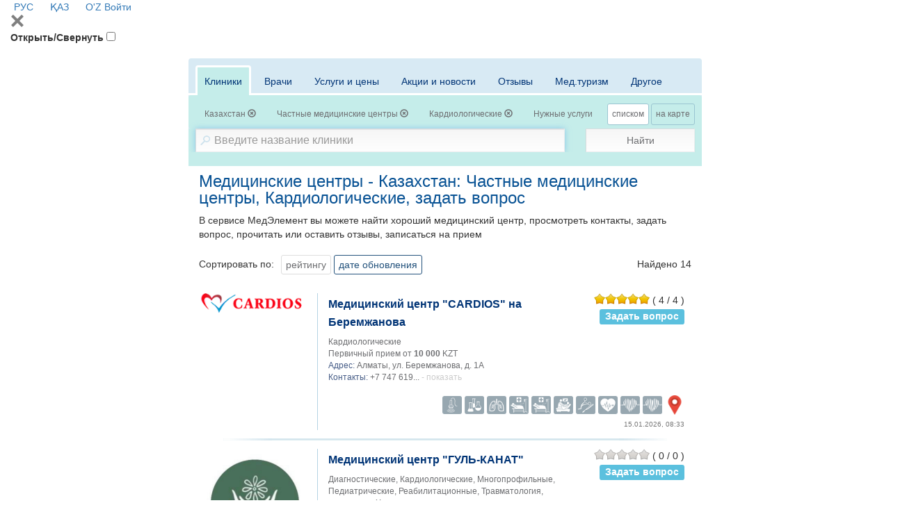

--- FILE ---
content_type: text/html; charset=utf-8
request_url: https://company.medelement.com/search/filter/location-222-type_of_ownership-0-specialization-433245651461728650-more-issues-searched-data-clinics
body_size: 27015
content:
<!DOCTYPE html>
<html lang="ru">
<head>
    <meta charset="UTF-8">

    <meta http-equiv="X-UA-Compatible" content="IE=edge">
    <meta name="viewport" content="width=device-width, initial-scale=1">

    <meta name='yandex-verification' content='5c4d7cbbe14480c1' />
    <meta name="google-site-verification" content="KUpFg0I5A_I7MmYaQy6xuMdRaoOuuqtqWLcezzz1ql8" />
    <meta name='wmail-verification' content='4cb622e1e72e6a7893c76bc73dcc17ae' />
    <meta name="msvalidate.01" content="31D65A05087045F06B2EF2839176AFD6" />

    <meta name="theme-color" content="#d8eaf4">

    
                        <meta name="robots" content="index,follow" />
            
    <title>Медицинские центры - Казахстан: Частные медицинские центры, Кардиологические, задать вопрос (14)</title>
    <link rel="shortcut icon" href="/favicon.ico" type="image/x-icon"/>
    <link rel="manifest" href="/manifest.json">

        <link rel="prev" href="https://company.medelement.com/">

    <link rel="next" href="https://company.medelement.com/search?location=222&type_of_ownership=0&specialization=433245651461728650&more%5B0%5D=issues&searched-data=clinics&skip=10">

    
        <meta name="description" content="Медицинские центры - Казахстан: Частные медицинские центры, Кардиологические, задать вопрос (14). Просмотреть контакты, отзывы, записаться на прием" />


    <link rel="stylesheet" href="https://company.medelement.com/public/search-page/style.min.css"  /><link rel="stylesheet" href="https://files.medelement.com//static/js/adve/css/style.min.css"  /><link rel="stylesheet" href="https://files.medelement.com//static/js/main-nav/style.min.css"  /><link rel="stylesheet" href="https://files.medelement.com//static/js/search-page/filter-sticky/style.min.css"  /><link rel="stylesheet" href="https://files.medelement.com//static/js/search-page/tabs-scroll-and-discoloration/style.min.css"  /><link rel="stylesheet" href="https://netdna.bootstrapcdn.com/font-awesome/4.0.3/css/font-awesome.min.css"  /><link rel="stylesheet" href="https://files.medelement.com/static/css/project-medelement/bg.min.css"  /><link rel="stylesheet" href="https://files.medelement.com/static/css/project-medelement/footer.min.css"  /><link rel="stylesheet" href="https://files.medelement.com/static/css/project-medelement/login-logout.min.css"  />
    <!--[if IE]>
    <script src="http://html5shiv.googlecode.com/svn/trunk/html5.js"></script><![endif]-->

        
            <script>
    (function(i,s,o,g,r,a,m){i['GoogleAnalyticsObject']=r;i[r]=i[r]||function(){
            (i[r].q=i[r].q||[]).push(arguments)},i[r].l=1*new Date();a=s.createElement(o),
        m=s.getElementsByTagName(o)[0];a.async=1;a.src=g;m.parentNode.insertBefore(a,m)
    })(window,document,'script','//www.google-analytics.com/analytics.js','ga');

    ga('create', 'UA-36289644-12', 'auto');
    ga('send', 'pageview');
</script>        <!-- Global site tag (gtag.js) - Google Analytics -->
<script async src="https://www.googletagmanager.com/gtag/js?id=G-DN7Q6742J8"></script>
<script>
    window.dataLayer = window.dataLayer || [];
    function gtag(){dataLayer.push(arguments);}
    gtag('js', new Date());
    gtag('config', 'G-DN7Q6742J8');
</script>
        <!--    TDS-->
        <script>window.yaContextCb = window.yaContextCb || []</script>
        <script src="https://yandex.ru/ads/system/context.js" async></script>
    
</head>
<body class="page-search">

    <!-- Yandex.Metrika counter -->
<script type="text/javascript">
    (function (d, w, c) {
        (w[c] = w[c] || []).push(function() {
            try {
                w.yaCounter33848334 = new Ya.Metrika({
                    id:33848334,
                    clickmap:true,
                    trackLinks:true,
                    accurateTrackBounce:true
                });
            } catch(e) { }
        });

        var n = d.getElementsByTagName("script")[0],
            s = d.createElement("script"),
            f = function () { n.parentNode.insertBefore(s, n); };
        s.type = "text/javascript";
        s.async = true;
        s.src = "https://mc.yandex.ru/metrika/watch.js";

        if (w.opera == "[object Opera]") {
            d.addEventListener("DOMContentLoaded", f, false);
        } else { f(); }
    })(document, window, "yandex_metrika_callbacks");
</script>

<noindex>
    <noscript><div><img src="https://mc.yandex.ru/watch/33848334" style="position:absolute; left:-9999px;" alt="" /></div></noscript>
    <!-- /Yandex.Metrika counter -->
</noindex>    <!-- Yandex.Metrika counter -->
<script type="text/javascript">
    (function (d, w, c) {
        (w[c] = w[c] || []).push(function() {
            try {
                w.yaCounter36768555 = new Ya.Metrika({
                    id:36768555,
                    clickmap:true,
                    trackLinks:true,
                    accurateTrackBounce:true
                });
            } catch(e) { }
        });

        var n = d.getElementsByTagName("script")[0],
            s = d.createElement("script"),
            f = function () { n.parentNode.insertBefore(s, n); };
        s.type = "text/javascript";
        s.async = true;
        s.src = "https://mc.yandex.ru/metrika/watch.js";

        if (w.opera == "[object Opera]") {
            d.addEventListener("DOMContentLoaded", f, false);
        } else { f(); }
    })(document, window, "yandex_metrika_callbacks");
</script>
<noscript><div><img src="https://mc.yandex.ru/watch/36768555" style="position:absolute; left:-9999px;" alt="" /></div></noscript>
<!-- /Yandex.Metrika counter -->
    <header id="header-second">
            <div class="signin">
                                        <a href="/" hreflang="ru"
                   class="header__multilang languages-item--active">
                    <img width="16" height="11" class="header__img" src="https://files.medelement.com/images/project-medelement/flag-ru.svg"/>

                    РУС                </a>
                            <a href="/kk" hreflang="kk"
                   class="header__multilang ">
                    <img width="16" height="11" class="header__img" src="https://files.medelement.com/images/project-medelement/flag-kz.svg"/>

                    ҚАЗ                </a>
                            <a href="/uz" hreflang="uz"
                   class="header__multilang ">
                    <img width="16" height="11" class="header__img" src="https://files.medelement.com/images/project-medelement/flag-oz.svg"/>

                    O'Z                </a>
                        
            <a href="https://login.medelement.com/?url=https%253A%252F%252Fcompany.medelement.com%252Fsearch%252Ffilter%252Flocation-222-type_of_ownership-0-specialization-433245651461728650-more-issues-searched-data-clinics"
           class="icon-lock"
           title="Авторизация MedElement">
            Войти        </a>
    </div>
    
    <nav class="main-nav">
        <div class="container-fluid">
            <div class="main-nav-header">
                <svg class="js-btn-menu-close main-nav-btn-menu-close svg-icon svg-icon-close" width="20px"
                     height="20px" version="1.1" viewBox="0 0 24 24"
                     xml:space="preserve" xmlns="http://www.w3.org/2000/svg" xmlns:xlink="http://www.w3.org/1999/xlink">
                    <path fill="grey"
                          d="M22.245,4.015c0.313,0.313,0.313,0.826,0,1.139l-6.276,6.27c-0.313,0.312-0.313,0.826,0,1.14l6.273,6.272  c0.313,0.313,0.313,0.826,0,1.14l-2.285,2.277c-0.314,0.312-0.828,0.312-1.142,0l-6.271-6.271c-0.313-0.313-0.828-0.313-1.141,0  l-6.276,6.267c-0.313,0.313-0.828,0.313-1.141,0l-2.282-2.28c-0.313-0.313-0.313-0.826,0-1.14l6.278-6.269  c0.313-0.312,0.313-0.826,0-1.14L1.709,5.147c-0.314-0.313-0.314-0.827,0-1.14l2.284-2.278C4.308,1.417,4.821,1.417,5.135,1.73  L11.405,8c0.314,0.314,0.828,0.314,1.141,0.001l6.276-6.267c0.312-0.312,0.826-0.312,1.141,0L22.245,4.015z"/>
                </svg>
            </div>

            <label for="btn-menu" class="main-nav-btn-menu__title">Открыть/Свернуть</label>
            <input id="btn-menu" class="main-nav-btn-menu" type="checkbox">

            
<ul class="main-menu main-menu--desktop" hidden>
            <li class="main-menu-item">
            <input id="navbar-nav-item-1" class="main-menu-item__state" type="radio"
                   name="navbar-nav-item-trigger">
            <label for="navbar-nav-item-1" class="main-menu-item__title">
                О проекте                <span class="caret"></span>
            </label>

            <ul class="sub-menu">
                <li class="sub-menu-item">
                    <a class="sub-menu-item__link" href="https://medelement.com/page/o_proekte_medelement">Что такое MedElement</a>
                </li>
                <li class="sub-menu-item">
                    <a class="sub-menu-item__link" href="https://medelement.com/news">Новости</a>
                </li>
                <li class="sub-menu-item">
                    <a class="sub-menu-item__link" href="https://medelement.com/page/komanda">Наша команда</a>
                </li>
                <li class="sub-menu-item">
                    <a class="sub-menu-item__link" href="https://medelement.com/page/partnerskaya_programma">Партнерская программа</a>
                </li>
                <li class="sub-menu-item">
                    <a class="sub-menu-item__link" href="https://medelement.com/page/prinyat_uchastie">Принять участие, помочь проекту</a>
                </li>
                <li class="sub-menu-item">
                    <a class="sub-menu-item__link"
                       href="https://medelement.com/page/reklama_na_medelement">Рекламодателям</a>
                </li>
                <li class="sub-menu-item">
                    <a class="sub-menu-item__link" href="https://medelement.com/page/kontakty">Контакты</a>
                </li>
            </ul>
        </li>

        <li class="main-menu-item">
            <input id="navbar-nav-item-2" class="main-menu-item__state" type="radio"
                   name="navbar-nav-item-trigger">
            <label for="navbar-nav-item-2" class="main-menu-item__title round-right">
                Электронная клиника                <span class="caret"></span>
            </label>

            <ul class="sub-menu">
                <li class="sub-menu-item">
                    <a class="sub-menu-item__link" href="https://medelement.com/page/avtomatizatsiya_kliniki">Автоматизация клиник</a>
                </li>
                <li class="sub-menu-item">
                    <a class="sub-menu-item__link"
                       href="https://medelement.com/page/avtomatizaciya_klinikaeco_reproduktcia">Автоматизация клиник ВРТ</a>
                </li>
                <li class="sub-menu-item">
                    <a class="sub-menu-item__link"
                       href="https://medelement.com/page/avtomatizatsiya_stomatologii">Автоматизация стоматологий</a>
                </li>
                <li class="sub-menu-item">
                    <a class="sub-menu-item__link" href="https://medelement.com/page/dlya_chastnoy_praktiki">Для частной практики</a>
                </li>
                <li class="sub-menu-item">
                    <a class="sub-menu-item__link" href="https://medelement.com/page/avtomatizatsiya_apteki">Автоматизация аптек</a>
                </li>
                <li class="sub-menu-item">
                    <a class="sub-menu-item__link"
                       href="https://medelement.com/page/avtomatizatsiya_bloka_pitaniya">Автоматизация блока питания</a>
                </li>
                <li class="sub-menu-item">
                    <a class="sub-menu-item__link" href="https://doctor3.medelement.com/">Войти</a>
                </li>
            </ul>
        </li>
        <li class="main-menu-item main-menu-item--logo hidden-xs logo">
        
    <a href="https://company.medelement.com/" title="MedElement" target="_self">
        <img class="img-responsive center-block" src="/images/logo.png" alt="MedElement"/>
    </a>

    </li>
            <li class="main-menu-item">
            <input id="navbar-nav-item-3" class="main-menu-item__state" type="radio"
                   name="navbar-nav-item-trigger">
            <label for="navbar-nav-item-3" class="main-menu-item__title round-left">
                Для пациентов                <span class="caret"></span>
            </label>

            <ul class="sub-menu sub-menu--right">
                <li class="sub-menu-item">
                    <a class="sub-menu-item__link" href="https://company.medelement.com/search/filter/врачи-и-клиники-в-казахстане-алматы-астане-шымкенте">Поиск врача и клиники (Казахстан)</a>
                </li>
                <li class="sub-menu-item">
                    <a class="sub-menu-item__link" href="https://company.medelement.com/search/filter/медицинские-центры-россия">Поиск врача и клиники (Россия)</a>
                </li>
                <li class="sub-menu-item">
                    <a class="sub-menu-item__link" href="https://company.medelement.com/search/filter/медицинские-центры-узбекистана">Поиск врача и клиники (Узбекистан)</a>
                </li>
                <li class="sub-menu-item">
                    <a class="sub-menu-item__link" href="https://company.medelement.com/search/filter/медицинские-центры-беларусь">Поиск врача и клиники (Беларусь)</a>
                </li>
                <li class="sub-menu-item">
                    <a class="sub-menu-item__link"
                       href="https://company.medelement.com/search/filter/zapis_na_priem_k_vrachu">Запись на прием онлайн</a>
                </li>
                <li class="sub-menu-item">
                    <a class="sub-menu-item__link"
                       href="https://company.medelement.com/search/filter/med_otzyvy_kazakhstan">Отзывы пациентов</a>
                </li>
                <li class="sub-menu-item">
                    <a class="sub-menu-item__link"
                       href="https://medelement.com/page/elektronnyiy_kabinet_patsienta">Электронный кабинет пациента</a>
                </li>
                <li class="sub-menu-item">
                    <a class="sub-menu-item__link"
                       href="https://medelement.com/page/elektronnyiy_kabinet_patsienta_polzovatelskoe_soglashenie">Пользовательское соглашение</a>
                </li>
                <li class="sub-menu-item">
                    <a class="sub-menu-item__link"
                       href="https://medelement.com/page/informaciya_dlya_pacientov">Полезная информация</a>
                </li>
            </ul>
        </li>
        <li class="main-menu-item">
            <input id="navbar-nav-item-4" class="main-menu-item__state" type="radio"
                   name="navbar-nav-item-trigger">
            <label for="navbar-nav-item-4" class="main-menu-item__title">
                Справочники                <span class="caret"></span>
            </label>

            <ul class="sub-menu sub-menu--right">
                <li class="sub-menu-item">
                    <a class="sub-menu-item__link"
                       href="https://diseases.medelement.com/?searched_data=diseases">Клинические протоколы (Казахстан)</a>
                </li>

                <li class="sub-menu-item">
                    <a class="sub-menu-item__link"
                       href="https://diseases.medelement.com/?searched_data=diseases&diseases_filter_type=list&diseases_content_type=270857091501043305">Клинические рекомендации (Россия)</a>
                </li>

                <li class="sub-menu-item">
                    <a class="sub-menu-item__link"
                       href="https://diseases.medelement.com/?searched_data=diseases&diseases_filter_type=list&diseases_content_type=516689071567739065">Клинические протоколы (Беларусь)</a>
                </li>

                <li class="sub-menu-item">
                    <a class="sub-menu-item__link"
                       href="https://diseases.medelement.com/?searched_data=diseases&q=&mq=&tq=&diseases_filter_type=list&diseases_content_type=2&section_medicine=0&category_mkb=0&parent_category_mkb=0">Заболевания: обзорные статьи</a>
                </li>

                <li class="sub-menu-item">
                    <a class="sub-menu-item__link" href="https://company.medelement.com/search/filter/врачи-и-клиники-в-казахстане-алматы-астане-шымкенте">Врачи и клиники (Казахстан)</a>
                </li>

                <li class="sub-menu-item">
                    <a class="sub-menu-item__link" href="https://company.medelement.com/search/filter/медицинские-центры-россия">Врачи и клиники (Россия)</a>
                </li>

                <li class="sub-menu-item">
                    <a class="sub-menu-item__link" href="https://drugs.medelement.com/">Медикаменты</a>
                </li>

                <li class="sub-menu-item">
                    <a class="sub-menu-item__link" href="https://lab.medelement.com/">Лабораторные показатели</a>
                </li>

                <li class="sub-menu-item">
                    <a class="sub-menu-item__link" href="https://medelement.com/page/mobilnyie_prilozheniya">Мобильные приложения</a>
                </li>

                <li class="sub-menu-item">
                    <a class="sub-menu-item__link"
                       href="https://diseases.medelement.com/?searched_data=materials&q=&mq=&tq=&materials_filter_type=materials_category&materials_category=792680731504712976&parent_materials_category=">
                        Обзоры медицинской периодики                    </a>
                </li>

                <li class="sub-menu-item">
                    <a class="sub-menu-item__link"
                       href="https://medelement.com/page/opisanie_spravochnoy_sistemyi">Описание справочной системы</a>
                </li>
            </ul>
        </li>

                                                        <li class="main-menu-item main-menu-item__title hidden-lg hidden-md hidden-sm">
                        <a href="/" hreflang="ru"
                           class="sub-menu-item__link">
                            <img width="22" height="16" class="header__img" src="https://files.medelement.com/images/project-medelement/flag-ru.svg"/>

                            РУС                        </a>
                    </li>
                                    <li class="main-menu-item main-menu-item__title hidden-lg hidden-md hidden-sm">
                        <a href="/kk" hreflang="kk"
                           class="sub-menu-item__link">
                            <img width="22" height="16" class="header__img" src="https://files.medelement.com/images/project-medelement/flag-kz.svg"/>

                            ҚАЗ                        </a>
                    </li>
                                    <li class="main-menu-item main-menu-item__title hidden-lg hidden-md hidden-sm">
                        <a href="/uz" hreflang="uz"
                           class="sub-menu-item__link">
                            <img width="22" height="16" class="header__img" src="https://files.medelement.com/images/project-medelement/flag-oz.svg"/>

                            O'Z                        </a>
                    </li>
                                        </ul>

            <div class="hidden-sm hidden-md hidden-lg logo">
                <a href="https://company.medelement.com/" title="MedElement" target="_self">
                    <img class="img-responsive center-block" src="/images/logo.png"
                         alt="MedElement">
                </a>
            </div>
        </div>
    </nav>

</header>
    <section id="layout-content">
        <div class="container filter-container">

                            <div class="page-header text-center headline  hidden ">
    </div>            
            
<div style="padding-bottom: 15px">
    <!--Тип баннера: [company.medelement.com] Desktop 728x90_C-->
<div id="adfox_1645603625449201"></div>
<script>
    window.yaContextCb.push(()=>{
        Ya.adfoxCode.createAdaptive({
            ownerId: 375321,
            containerId: 'adfox_1645603625449201',
            params: {
                p1: 'csnxb',
                p2: 'hncr'
            }
        }, ['desktop', 'tablet'], {
            tabletWidth: 830,
            phoneWidth: 480,
            isAutoReloads: false
        })
    })
</script>

<!--Тип баннера: [company.medelement.com] Mobile 320x100_C-->
<div id="adfox_164560364164457141"></div>
<script>
    window.yaContextCb.push(()=>{
        Ya.adfoxCode.createAdaptive({
            ownerId: 375321,
            containerId: 'adfox_164560364164457141',
            params: {
                p1: 'csnyc',
                p2: 'hndg'
            }
        }, ['phone'], {
            tabletWidth: 830,
            phoneWidth: 480,
            isAutoReloads: false
        })
    })
</script></div>
            
<div class="filter">
    <form class="js-filter-form filter-form" action="https://company.medelement.com/search" method="get" autocomplete="off">
        <input name="action" type="hidden"
               value=""/>

        <input name="searched-data" type="hidden" value=""/>

        <input type="hidden" name="sort_by[alphabet]"
               value=""/>
        <input type="hidden" name="sort_by[rating]"
               value=""/>
        <input type="hidden" name="sort_by[newest]"
               value=""/>
        <input type="hidden" name="sort_by[price_first]"
               value=""/>

        <input type="hidden" name="sort_equipment_service_companies_by[price_asc]"
               value=""/>
        <input type="hidden" name="sort_equipment_service_companies_by[price_desc]"
               value=""/>

        <div class="filter__container-tabs">
            <div class="js-discoloration-left filter__tabs-discoloration filter__tabs-discoloration--left is-hidden"></div>
            <div class="js-discoloration-right filter__tabs-discoloration filter__tabs-discoloration--right"></div>
            <div class="filter__tabs-wrapper-scroll">
                <ul class="nav nav-tabs filter__tabs">
                    <li class="active filter__tab">
                        <a href="#clinics" class="filter__tab-link" data-toggle="tab"
                           data-searched-data="clinics">Клиники</a>
                    </li>

                    <li class=" filter__tab">
                        <a href="#doctors" class="filter__tab-link" data-toggle="tab"
                           data-searched-data="doctors">Врачи</a>
                    </li>

                    <li class=" filter__tab">
                        <a href="#equipments" class="filter__tab-link" data-toggle="tab"
                           data-searched-data="equipments">Услуги и цены</a>
                    </li>

                    <li class=" filter__tab">
                        <a href="#news" class="filter__tab-link" data-toggle="tab"
                           data-searched-data="news">Акции и новости</a>
                    </li>

                    <li class=" filter__tab">
                        <a href="#comments" class="filter__tab-link" data-toggle="tab"
                           data-searched-data="comments">Отзывы</a>
                    </li>

                    <li class=" filter__tab">
                        <a href="#medTourism" class="filter__tab-link" data-toggle="tab"
                           data-searched-data="medTourism">Мед.туризм</a>
                    </li>

                    <li class=" filter__tab">
                        <a href="#other" class="filter__tab-link" data-toggle="tab"
                           data-searched-data="other">Другое</a>
                    </li>
                </ul>
            </div>

            <div class="tab-content filter__tab-content">
                <div id="clinics" class="tab-pane active in fade"
                     role="tabpanel">
                    <div class="btn-group filter__filter-element btn-filter-location"
     data-send-ga-event=""
     data-ga-event-category="Filters"
     data-ga-event-action="Город"
     data-ga-event-label="">
    <input class="filter__location" type="hidden" name="location"
           value="222"/>
    <button type="button" class="btn btn-default" title="Город" data-title="Город">
        <span class="filter__selected-text filter__location__title">Казахстан</span>

        <b class="caret filter__location__caret hide"></b>
                            <span
                                class="glyphicon glyphicon-remove-circle filter__location__clear "></span>
    </button>
</div>
<div class="filter__filter-element"
     data-send-ga-event=""
     data-ga-event-category="Filters"
     data-ga-event-action="Тип"
     data-ga-event-label="">
    <select id="filter__type_clinic" size="2" name="type_of_ownership"
            data-title="Тип">
        <option value="1"
            >
            Государственные организации        </option>
        <option value="0"
            selected>
            Частные медицинские центры        </option>
    </select>
</div>

<div class="filter__filter-element btn-filter-specialization"
     data-send-ga-event=""
     data-ga-event-category="Filters"
     data-ga-event-action="Специализация"
     data-ga-event-label="">
    <select id="filter__specialization" size="2" name="specialization"
            data-title="Специализация">
                    <option
                    value="55521371031480"
                >Многопрофильные</option>
                    <option
                    value="253462401528882831"
                >Диагностические</option>
                    <option
                    value="737423971553758247"
                >Семейные</option>
                    <option
                    value="74171375268097"
                >Стоматологические</option>
                    <option
                    value="646042611426655556"
                >Мужское и женское здоровье</option>
                    <option
                    value="137685661426655615"
                >Педиатрические</option>
                    <option
                    value="945344251450849273"
                >Родильные дома</option>
                    <option
                    value="998675881426655534"
                >ЛОР-клиники</option>
                    <option
                    value="59641371120317"
                >Офтальмологические</option>
                    <option
                    value="433245651461728650"
                selected>Кардиологические</option>
                    <option
                    value="364012711520402828"
                >Хирургия</option>
                    <option
                    value="82161371119177"
                >Эстетическая медицина</option>
                    <option
                    value="71381371119098"
                >Лечение зависимости</option>
                    <option
                    value="181371697818"
                >Реабилитационные</option>
                    <option
                    value="59720231551250817"
                >Травматология, ортопедия</option>
                    <option
                    value="913092101438854627"
                >Мануальная терапия / Остеопатия</option>
                    <option
                    value="775912111438841204"
                >Альтернативная медицина</option>
                    <option
                    value="175217741425441687"
                >Другая специализация</option>
                    <option
                    value="261518771497859655"
                >Районные, сельские мед.учреждения</option>
            </select>
</div>

<div class="filter__filter-element btn-filter-equipments"
     data-send-ga-event=""
     data-ga-event-category="Filters"
     data-ga-event-action="Нужные услуги"
     data-ga-event-label="">
    <select class="filter__equipments" multiple="multiple" name="equipments[]"
            data-title="Нужные услуги">
                    <option
        value="6"
    >Вакцинация</option>

            
                    <option
        value="27"
    >Допплерография/УЗДГ</option>

                                                <option
        value="27004"
    >Допплерография/УЗДГ при беременности</option>
                                    <option
        value="27002"
    >Допплерография/УЗДГ сосудов верхних конечностей</option>
                                    <option
        value="27001"
    >Допплерография/УЗДГ сосудов головного мозга</option>
                                    <option
        value="27003"
    >Допплерография/УЗДГ сосудов нижних конечностей</option>
                            
                    <option
        value="9"
    >КТ</option>

                                                <option
        value="9003"
    >КТ брюшной полости</option>
                                    <option
        value="9001"
    >КТ головного мозга</option>
                                    <option
        value="9002"
    >КТ грудной клетки</option>
                                    <option
        value="9005"
    >КТ малого таза</option>
                                    <option
        value="9009"
    >КТ мягких тканей конечностей</option>
                                    <option
        value="9007"
    >КТ отдела позвоночника (шейный, грудной, поясничный)</option>
                                    <option
        value="9006"
    >КТ позвоночника</option>
                                    <option
        value="9004"
    >КТ почек</option>
                                    <option
        value="9010"
    >КТ стопы, кисти</option>
                                    <option
        value="9008"
    >КТ суставов</option>
                            
                    <option
        value="30"
    >Колоноскопия</option>

            
                    <option
        value="7"
    >Лаборатория / анализы</option>

            
                    <option
        value="2"
    >МРТ</option>

                                                <option
        value="2005"
    >МРТ брюшной полости</option>
                                    <option
        value="2001"
    >МРТ головного мозга</option>
                                    <option
        value="2002"
    >МРТ грудной клетки</option>
                                    <option
        value="2006"
    >МРТ малого таза</option>
                                    <option
        value="2003"
    >МРТ молочных желез</option>
                                    <option
        value="2010"
    >МРТ мягких тканей конечностей</option>
                                    <option
        value="2008"
    >МРТ отдела позвоночника (шейный, грудной, поясничный)</option>
                                    <option
        value="2007"
    >МРТ позвоночника</option>
                                    <option
        value="2004"
    >МРТ сердца</option>
                                    <option
        value="2009"
    >МРТ суставов</option>
                            
                    <option
        value="32"
    >Маммография</option>

            
                    <option
        value="8"
    >Массаж</option>

            
                    <option
        value="11"
    >Профосмотр / выдача справок</option>

            
                    <option
        value="33"
    >Процедурный кабинет</option>

            
                    <option
        value="3"
    >Рентген</option>

            
                    <option
        value="28"
    >Спирография</option>

            
                    <option
        value="12"
    >Стационар</option>

            
                    <option
        value="22"
    >Стационар дневной</option>

            
                    <option
        value="19"
    >Стоматология - брекет-системы</option>

                                                <option
        value="19002"
    >Установка керамических брекетов, 1 челюсть</option>
                                    <option
        value="19001"
    >Установка металлических брекетов, 1 челюсть</option>
                                    <option
        value="19003"
    >Установка сапфировых брекетов, 1 челюсть</option>
                            
                    <option
        value="18"
    >Стоматология - имплантация</option>

                                                <option
        value="18005"
    >Имплантация зубов, 1 имплант</option>
                                    <option
        value="18003"
    >Имплантация зубов, 1 имплант Германия</option>
                                    <option
        value="18002"
    >Имплантация зубов, 1 имплант Израиль</option>
                                    <option
        value="18001"
    >Имплантация зубов, 1 имплант Корея</option>
                                    <option
        value="18004"
    >Имплантация зубов, 1 имплант США</option>
                                    <option
        value="18006"
    >Коронка на имплант зуба, металлокерамика</option>
                                    <option
        value="18007"
    >Коронка на имплант зуба, цирконий</option>
                            
                    <option
        value="17"
    >Стоматология - протезирование</option>

                                                <option
        value="17005"
    >Установка виниров, 1 зуб</option>
                                    <option
        value="17003"
    >Установка коронки на зуб, металл</option>
                                    <option
        value="17001"
    >Установка коронки на зуб, металлокерамика</option>
                                    <option
        value="17004"
    >Установка коронки на зуб, пластик</option>
                                    <option
        value="17002"
    >Установка коронки на зуб, цирконий</option>
                            
                    <option
        value="21"
    >Стоматология - рентген</option>

                                                <option
        value="21003"
    >3D-рентген зубов (КТ)</option>
                                    <option
        value="21002"
    >Рентген зубов панорамный снимок</option>
                                    <option
        value="21001"
    >Рентген зубов прицельный снимок</option>
                            
                    <option
        value="20"
    >Стоматология - хирургия</option>

                                                <option
        value="20001"
    >Удаление зуба простое</option>
                                    <option
        value="20002"
    >Удаление зуба сложное</option>
                            
                    <option
        value="31"
    >Стоматология - эстетическая</option>

                                                <option
        value="31002"
    >Отбеливание зубов</option>
                                    <option
        value="31001"
    >Профессиональная чистка зубов</option>
                            
                    <option
        value="4"
    >УЗИ</option>

                                                <option
        value="4002"
    >УЗИ легких (плевральной полости)</option>
                                    <option
        value="4001"
    >УЗИ лимфоузлов</option>
                                    <option
        value="4003"
    >УЗИ молочных желез</option>
                                    <option
        value="4006"
    >УЗИ мочевого пузыря</option>
                                    <option
        value="4004"
    >УЗИ органов брюшной полости</option>
                                    <option
        value="4007"
    >УЗИ органов малого таза</option>
                                    <option
        value="4005"
    >УЗИ почек</option>
                                    <option
        value="4008"
    >УЗИ предстательной железы</option>
                                    <option
        value="4010"
    >УЗИ скрининг при беременности</option>
                                    <option
        value="4009"
    >УЗИ суставов</option>
                                    <option
        value="4011"
    >УЗИ щитовидной железы</option>
                            
                    <option
        value="13"
    >Физиотерапия</option>

            
                    <option
        value="14"
    >Флюорография</option>

            
                    <option
        value="10"
    >Хирургические операции</option>

            
                    <option
        value="26"
    >Холтер ЭКГ</option>

            
                    <option
        value="15"
    >ЭКГ</option>

            
                    <option
        value="25"
    >ЭЭГ</option>

            
                    <option
        value="29"
    >Эндоскопия (ЛОР)</option>

            
                    <option
        value="16"
    >Эндоскопия (ФГДС)</option>

            
                    <option
        value="23"
    >ЭхоКГ (УЗИ сердца)</option>

                                                <option
        value="23001"
    >УЗИ сердца</option>
                                    <option
        value="23002"
    >УЗИ сердца детям</option>
                            
                    <option
        value="24"
    >ЭхоЭГ (УЗИ мозга)</option>

                                                <option
        value="24002"
    >Нейросонография</option>
                                    <option
        value="24001"
    >УЗИ головного мозга</option>
                            
            </select>
</div>

<div class="filter__filter-element"
     data-send-ga-event=""
     data-ga-event-category="Filters"
     data-ga-event-action="Еще"
     data-ga-event-label="">
    <select id="filter__more" multiple="multiple" name="more[]" data-title="Еще">
        <option value="gov_order" >ГОБМП</option>
        <option value="online_entry" >Запись онлайн</option>
        <option value="issues" selected>Задать вопрос</option>
        <option value="24hours" >Круглосуточно</option>
    </select>
</div>                </div>

                <div id="equipments" class="tab-pane  fade"
                     role="tabpanel">
                    <div class="btn-group filter__filter-element btn-filter-location"
     data-send-ga-event=""
     data-ga-event-category="Filters"
     data-ga-event-action="Город"
     data-ga-event-label="">
    <input class="filter__location" type="hidden" name="location"
           value="222"/>
    <button type="button" class="btn btn-default" title="Город" data-title="Город">
        <span class="filter__selected-text filter__location__title">Казахстан</span>

        <b class="caret filter__location__caret hide"></b>
                            <span
                                class="glyphicon glyphicon-remove-circle filter__location__clear "></span>
    </button>
</div>
<div class="filter__filter-element btn-filter-equipments"
     data-send-ga-event=""
     data-ga-event-category="Filters"
     data-ga-event-action="Нужные услуги"
     data-ga-event-label="">
    <select class="filter__equipments" multiple="multiple" name="equipments[]"
            data-title="Нужные услуги">
                    <option
        value="6"
    >Вакцинация</option>

            
                    <option
        value="27"
    >Допплерография/УЗДГ</option>

                                                <option
        value="27004"
    >Допплерография/УЗДГ при беременности</option>
                                    <option
        value="27002"
    >Допплерография/УЗДГ сосудов верхних конечностей</option>
                                    <option
        value="27001"
    >Допплерография/УЗДГ сосудов головного мозга</option>
                                    <option
        value="27003"
    >Допплерография/УЗДГ сосудов нижних конечностей</option>
                            
                    <option
        value="9"
    >КТ</option>

                                                <option
        value="9003"
    >КТ брюшной полости</option>
                                    <option
        value="9001"
    >КТ головного мозга</option>
                                    <option
        value="9002"
    >КТ грудной клетки</option>
                                    <option
        value="9005"
    >КТ малого таза</option>
                                    <option
        value="9009"
    >КТ мягких тканей конечностей</option>
                                    <option
        value="9007"
    >КТ отдела позвоночника (шейный, грудной, поясничный)</option>
                                    <option
        value="9006"
    >КТ позвоночника</option>
                                    <option
        value="9004"
    >КТ почек</option>
                                    <option
        value="9010"
    >КТ стопы, кисти</option>
                                    <option
        value="9008"
    >КТ суставов</option>
                            
                    <option
        value="30"
    >Колоноскопия</option>

            
                    <option
        value="7"
    >Лаборатория / анализы</option>

            
                    <option
        value="2"
    >МРТ</option>

                                                <option
        value="2005"
    >МРТ брюшной полости</option>
                                    <option
        value="2001"
    >МРТ головного мозга</option>
                                    <option
        value="2002"
    >МРТ грудной клетки</option>
                                    <option
        value="2006"
    >МРТ малого таза</option>
                                    <option
        value="2003"
    >МРТ молочных желез</option>
                                    <option
        value="2010"
    >МРТ мягких тканей конечностей</option>
                                    <option
        value="2008"
    >МРТ отдела позвоночника (шейный, грудной, поясничный)</option>
                                    <option
        value="2007"
    >МРТ позвоночника</option>
                                    <option
        value="2004"
    >МРТ сердца</option>
                                    <option
        value="2009"
    >МРТ суставов</option>
                            
                    <option
        value="32"
    >Маммография</option>

            
                    <option
        value="8"
    >Массаж</option>

            
                    <option
        value="11"
    >Профосмотр / выдача справок</option>

            
                    <option
        value="33"
    >Процедурный кабинет</option>

            
                    <option
        value="3"
    >Рентген</option>

            
                    <option
        value="28"
    >Спирография</option>

            
                    <option
        value="12"
    >Стационар</option>

            
                    <option
        value="22"
    >Стационар дневной</option>

            
                    <option
        value="19"
    >Стоматология - брекет-системы</option>

                                                <option
        value="19002"
    >Установка керамических брекетов, 1 челюсть</option>
                                    <option
        value="19001"
    >Установка металлических брекетов, 1 челюсть</option>
                                    <option
        value="19003"
    >Установка сапфировых брекетов, 1 челюсть</option>
                            
                    <option
        value="18"
    >Стоматология - имплантация</option>

                                                <option
        value="18005"
    >Имплантация зубов, 1 имплант</option>
                                    <option
        value="18003"
    >Имплантация зубов, 1 имплант Германия</option>
                                    <option
        value="18002"
    >Имплантация зубов, 1 имплант Израиль</option>
                                    <option
        value="18001"
    >Имплантация зубов, 1 имплант Корея</option>
                                    <option
        value="18004"
    >Имплантация зубов, 1 имплант США</option>
                                    <option
        value="18006"
    >Коронка на имплант зуба, металлокерамика</option>
                                    <option
        value="18007"
    >Коронка на имплант зуба, цирконий</option>
                            
                    <option
        value="17"
    >Стоматология - протезирование</option>

                                                <option
        value="17005"
    >Установка виниров, 1 зуб</option>
                                    <option
        value="17003"
    >Установка коронки на зуб, металл</option>
                                    <option
        value="17001"
    >Установка коронки на зуб, металлокерамика</option>
                                    <option
        value="17004"
    >Установка коронки на зуб, пластик</option>
                                    <option
        value="17002"
    >Установка коронки на зуб, цирконий</option>
                            
                    <option
        value="21"
    >Стоматология - рентген</option>

                                                <option
        value="21003"
    >3D-рентген зубов (КТ)</option>
                                    <option
        value="21002"
    >Рентген зубов панорамный снимок</option>
                                    <option
        value="21001"
    >Рентген зубов прицельный снимок</option>
                            
                    <option
        value="20"
    >Стоматология - хирургия</option>

                                                <option
        value="20001"
    >Удаление зуба простое</option>
                                    <option
        value="20002"
    >Удаление зуба сложное</option>
                            
                    <option
        value="31"
    >Стоматология - эстетическая</option>

                                                <option
        value="31002"
    >Отбеливание зубов</option>
                                    <option
        value="31001"
    >Профессиональная чистка зубов</option>
                            
                    <option
        value="4"
    >УЗИ</option>

                                                <option
        value="4002"
    >УЗИ легких (плевральной полости)</option>
                                    <option
        value="4001"
    >УЗИ лимфоузлов</option>
                                    <option
        value="4003"
    >УЗИ молочных желез</option>
                                    <option
        value="4006"
    >УЗИ мочевого пузыря</option>
                                    <option
        value="4004"
    >УЗИ органов брюшной полости</option>
                                    <option
        value="4007"
    >УЗИ органов малого таза</option>
                                    <option
        value="4005"
    >УЗИ почек</option>
                                    <option
        value="4008"
    >УЗИ предстательной железы</option>
                                    <option
        value="4010"
    >УЗИ скрининг при беременности</option>
                                    <option
        value="4009"
    >УЗИ суставов</option>
                                    <option
        value="4011"
    >УЗИ щитовидной железы</option>
                            
                    <option
        value="13"
    >Физиотерапия</option>

            
                    <option
        value="14"
    >Флюорография</option>

            
                    <option
        value="10"
    >Хирургические операции</option>

            
                    <option
        value="26"
    >Холтер ЭКГ</option>

            
                    <option
        value="15"
    >ЭКГ</option>

            
                    <option
        value="25"
    >ЭЭГ</option>

            
                    <option
        value="29"
    >Эндоскопия (ЛОР)</option>

            
                    <option
        value="16"
    >Эндоскопия (ФГДС)</option>

            
                    <option
        value="23"
    >ЭхоКГ (УЗИ сердца)</option>

                                                <option
        value="23001"
    >УЗИ сердца</option>
                                    <option
        value="23002"
    >УЗИ сердца детям</option>
                            
                    <option
        value="24"
    >ЭхоЭГ (УЗИ мозга)</option>

                                                <option
        value="24002"
    >Нейросонография</option>
                                    <option
        value="24001"
    >УЗИ головного мозга</option>
                            
            </select>
</div>
                </div>

                <div id="doctors" class="tab-pane  fade"
                     role="tabpanel">
                    <div class="btn-group filter__filter-element btn-filter-location"
     data-send-ga-event=""
     data-ga-event-category="Filters"
     data-ga-event-action="Город"
     data-ga-event-label="">
    <input class="filter__location" type="hidden" name="location"
           value="222"/>
    <button type="button" class="btn btn-default" title="Город" data-title="Город">
        <span class="filter__selected-text filter__location__title">Казахстан</span>

        <b class="caret filter__location__caret hide"></b>
                            <span
                                class="glyphicon glyphicon-remove-circle filter__location__clear "></span>
    </button>
</div>
<div class="filter__filter-element btn-filter-doctor"
     data-send-ga-event=""
     data-ga-event-category="Filters"
     data-ga-event-action="Специальности"
     data-ga-event-label="">
    <select class="filter__doctor" multiple="multiple" name="specialties[]" data-title="Нужный врач">
                    <option
                value="44"
                >Акушер-гинеколог</option>
                    <option
                value="1"
                >Аллерголог</option>
                    <option
                value="113"
                >Ангиолог</option>
                    <option
                value="121"
                >Ангиохирург</option>
                    <option
                value="2"
                >Андролог</option>
                    <option
                value="63"
                >Анестезиолог-реаниматолог</option>
                    <option
                value="97"
                >Апитерапевт</option>
                    <option
                value="96"
                >Аритмолог</option>
                    <option
                value="144"
                >Аудиолог</option>
                    <option
                value="98"
                >Венеролог</option>
                    <option
                value="99"
                >Вертебролог</option>
                    <option
                value="67"
                >Врач / инструктор ЛФК</option>
                    <option
                value="128"
                >Врач ЗОЖ</option>
                    <option
                value="59"
                >Врач КТ</option>
                    <option
                value="58"
                >Врач КТГ</option>
                    <option
                value="60"
                >Врач МРТ</option>
                    <option
                value="43"
                >Врач УЗИ</option>
                    <option
                value="57"
                >Врач ЭКГ</option>
                    <option
                value="81"
                >Врач ЭМГ</option>
                    <option
                value="140"
                >Врач ЭЭГ</option>
                    <option
                value="82"
                >Врач ЭхоКГ</option>
                    <option
                value="85"
                >Врач ЭхоЭГ</option>
                    <option
                value="100"
                >Врач восточной медицины</option>
                    <option
                value="127"
                >Врач общей практики (ВОП)</option>
                    <option
                value="129"
                >Врач скорой помощи</option>
                    <option
                value="68"
                >Врач функциональной диагностики</option>
                    <option
                value="3"
                >Гастроэнтеролог</option>
                    <option
                value="150"
                >Гастроэнтеролог детский</option>
                    <option
                value="101"
                >Гельминтолог</option>
                    <option
                value="53"
                >Гематолог</option>
                    <option
                value="54"
                >Гематолог детский</option>
                    <option
                value="41"
                >Генетик</option>
                    <option
                value="122"
                >Гепатобилиарный хирург</option>
                    <option
                value="39"
                >Гепатолог</option>
                    <option
                value="147"
                >Гериатр</option>
                    <option
                value="4"
                >Гинеколог</option>
                    <option
                value="49"
                >Гинеколог детский</option>
                    <option
                value="64"
                >Гинеколог-эндокринолог</option>
                    <option
                value="126"
                >Гинеколог-эстетист</option>
                    <option
                value="102"
                >Гирудотерапевт</option>
                    <option
                value="143"
                >Гомеопат</option>
                    <option
                value="22"
                >Дерматовенеролог</option>
                    <option
                value="119"
                >Дерматокосметолог</option>
                    <option
                value="5"
                >Дерматолог</option>
                    <option
                value="117"
                >Дерматолог детский</option>
                    <option
                value="105"
                >Дерматохирург</option>
                    <option
                value="70"
                >Детоксиколог</option>
                    <option
                value="145"
                >Дефектолог</option>
                    <option
                value="142"
                >Диетолог</option>
                    <option
                value="148"
                >Зубной врач</option>
                    <option
                value="106"
                >Иглотерапевт</option>
                    <option
                value="37"
                >Иммунолог</option>
                    <option
                value="75"
                >Инфекционист</option>
                    <option
                value="6"
                >Кардиолог</option>
                    <option
                value="103"
                >Кардиолог детский</option>
                    <option
                value="93"
                >Кардиохирург</option>
                    <option
                value="74"
                >Кинезитерапевт</option>
                    <option
                value="88"
                >Косметолог</option>
                    <option
                value="7"
                >ЛОР/ Оториноларинголог</option>
                    <option
                value="69"
                >Лаборант</option>
                    <option
                value="107"
                >Лазерный хирург</option>
                    <option
                value="118"
                >Лазеролог</option>
                    <option
                value="90"
                >Лимфолог</option>
                    <option
                value="23"
                >Логопед</option>
                    <option
                value="8"
                >Маммолог</option>
                    <option
                value="35"
                >Мануальный терапевт</option>
                    <option
                value="79"
                >Массажист</option>
                    <option
                value="141"
                >Медицинская сестра / Медицинский брат</option>
                    <option
                value="108"
                >Микрохирург</option>
                    <option
                value="94"
                >Нарколог</option>
                    <option
                value="36"
                >Невропатолог детский</option>
                    <option
                value="9"
                >Невропатолог/ Невролог</option>
                    <option
                value="24"
                >Нейрохирург</option>
                    <option
                value="50"
                >Неонатолог</option>
                    <option
                value="25"
                >Нефролог</option>
                    <option
                value="146"
                >Нутрициолог</option>
                    <option
                value="109"
                >Онкогинеколог</option>
                    <option
                value="10"
                >Онколог</option>
                    <option
                value="33"
                >Ортопед</option>
                    <option
                value="92"
                >Ортопед детский</option>
                    <option
                value="34"
                >Остеопат</option>
                    <option
                value="104"
                >Офтальмолог детский</option>
                    <option
                value="11"
                >Офтальмолог/ Окулист</option>
                    <option
                value="114"
                >Паразитолог</option>
                    <option
                value="83"
                >Патоморфолог</option>
                    <option
                value="12"
                >Педиатр</option>
                    <option
                value="56"
                >Пластический хирург</option>
                    <option
                value="116"
                >Подолог</option>
                    <option
                value="13"
                >Проктолог</option>
                    <option
                value="77"
                >Профпатолог</option>
                    <option
                value="120"
                >Психиатр</option>
                    <option
                value="115"
                >Психиатр детский</option>
                    <option
                value="26"
                >Психолог</option>
                    <option
                value="14"
                >Психотерапевт</option>
                    <option
                value="15"
                >Пульмонолог</option>
                    <option
                value="73"
                >Реабилитолог</option>
                    <option
                value="80"
                >Ревматолог</option>
                    <option
                value="149"
                >Ревматолог детский</option>
                    <option
                value="66"
                >Рентгенолог</option>
                    <option
                value="45"
                >Репродуктолог</option>
                    <option
                value="87"
                >Рефлексотерапевт</option>
                    <option
                value="78"
                >Сексолог</option>
                    <option
                value="86"
                >Семейный врач</option>
                    <option
                value="42"
                >Синдромолог</option>
                    <option
                value="125"
                >Сомнолог</option>
                    <option
                value="27"
                >Сосудистый хирург</option>
                    <option
                value="124"
                >Спортивный врач</option>
                    <option
                value="16"
                >Стоматолог</option>
                    <option
                value="55"
                >Стоматолог детский</option>
                    <option
                value="31"
                >Стоматолог-имплантолог</option>
                    <option
                value="29"
                >Стоматолог-ортодонт</option>
                    <option
                value="30"
                >Стоматолог-ортопед</option>
                    <option
                value="28"
                >Стоматолог-терапевт</option>
                    <option
                value="32"
                >Стоматолог-хирург</option>
                    <option
                value="110"
                >Сурдолог</option>
                    <option
                value="17"
                >Терапевт</option>
                    <option
                value="111"
                >Токсиколог</option>
                    <option
                value="123"
                >Торакальный хирург</option>
                    <option
                value="18"
                >Травматолог</option>
                    <option
                value="130"
                >Трансфузиолог</option>
                    <option
                value="40"
                >Трихолог</option>
                    <option
                value="19"
                >Уролог</option>
                    <option
                value="48"
                >Уролог детский</option>
                    <option
                value="84"
                >Физиотерапевт</option>
                    <option
                value="89"
                >Флеболог</option>
                    <option
                value="112"
                >Фониатр</option>
                    <option
                value="91"
                >Фтизиатр</option>
                    <option
                value="20"
                >Хирург</option>
                    <option
                value="61"
                >Хирург детский</option>
                    <option
                value="52"
                >Хирург-колопроктолог</option>
                    <option
                value="47"
                >Хирург-ортопед</option>
                    <option
                value="76"
                >Цитолог</option>
                    <option
                value="95"
                >Эмбриолог</option>
                    <option
                value="21"
                >Эндокринолог</option>
                    <option
                value="46"
                >Эндокринолог детский</option>
                    <option
                value="71"
                >Эндоскопист</option>
                    <option
                value="72"
                >Эпидемиолог</option>
                    <option
                value="62"
                >Эпилептолог</option>
            </select>
</div>

<div class="filter__filter-element"
     data-send-ga-event=""
     data-ga-event-category="Filters"
     data-ga-event-action="Еще"
     data-ga-event-label="">
    <select id="filter__doctor-more" multiple="multiple" name="more_doctor[]" data-title="Еще">
        <option value="fieldwork" >Выезд на дом</option>
        <option value="pediatrician" >Принимает детей</option>
    </select>
</div>                </div>

                <div id="medTourism" class="tab-pane  fade"
                     role="tabpanel">
                    <div class="btn-group filter__filter-element btn-filter-location"
     data-send-ga-event=""
     data-ga-event-category="Filters"
     data-ga-event-action="Город"
     data-ga-event-label="">
    <input class="filter__location" type="hidden" name="location"
           value="222"/>
    <button type="button" class="btn btn-default" title="Город" data-title="Город">
        <span class="filter__selected-text filter__location__title">Казахстан</span>

        <b class="caret filter__location__caret hide"></b>
                            <span
                                class="glyphicon glyphicon-remove-circle filter__location__clear "></span>
    </button>
</div>                </div>

                <div id="comments" class="tab-pane  fade"
                     role="tabpanel">
                    <div class="btn-group filter__filter-element btn-filter-location"
     data-send-ga-event=""
     data-ga-event-category="Filters"
     data-ga-event-action="Город"
     data-ga-event-label="">
    <input class="filter__location" type="hidden" name="location"
           value="222"/>
    <button type="button" class="btn btn-default" title="Город" data-title="Город">
        <span class="filter__selected-text filter__location__title">Казахстан</span>

        <b class="caret filter__location__caret hide"></b>
                            <span
                                class="glyphicon glyphicon-remove-circle filter__location__clear "></span>
    </button>
</div>                </div>

                <div id="news" class="tab-pane  fade" role="tabpanel">
                    <div class="btn-group filter__filter-element btn-filter-location"
     data-send-ga-event=""
     data-ga-event-category="Filters"
     data-ga-event-action="Город"
     data-ga-event-label="">
    <input class="filter__location" type="hidden" name="location"
           value="222"/>
    <button type="button" class="btn btn-default" title="Город" data-title="Город">
        <span class="filter__selected-text filter__location__title">Казахстан</span>

        <b class="caret filter__location__caret hide"></b>
                            <span
                                class="glyphicon glyphicon-remove-circle filter__location__clear "></span>
    </button>
</div>
<div class="filter__filter-element"
     data-send-ga-event=""
     data-ga-event-category="Filters"
     data-ga-event-action="Тип информации"
     data-ga-event-label="">
    <select id="filter__information_types" multiple="multiple" name="information_types[]" data-title="Тип информации">
        <option
                value="1"
            >Новость        </option>
        <option
                value="2"
            >
            Акция        </option>
    </select>
</div>
                </div>

                <div id="other" class="tab-pane  fade" role="tabpanel">
                    <div class="btn-group filter__filter-element btn-filter-location"
     data-send-ga-event=""
     data-ga-event-category="Filters"
     data-ga-event-action="Город"
     data-ga-event-label="">
    <input class="filter__location" type="hidden" name="location"
           value="222"/>
    <button type="button" class="btn btn-default" title="Город" data-title="Город">
        <span class="filter__selected-text filter__location__title">Казахстан</span>

        <b class="caret filter__location__caret hide"></b>
                            <span
                                class="glyphicon glyphicon-remove-circle filter__location__clear "></span>
    </button>
</div>
<div class="filter__filter-element btn-filter-type_company"
     data-send-ga-event=""
     data-ga-event-category="Filters"
     data-ga-event-action="Тип компании"
     data-ga-event-label="">
    <select id="filter__type_company" size="2" name="type_company" data-title="Тип компании">
                    <option value="0"
                 >
                Другие компании</option>
                    <option value="4"
                 >
                Аптека</option>
                    <option value="7"
                 >
                Лаборатория</option>
                    <option value="8"
                 >
                Оптика</option>
                    <option value="9"
                 >
                Санаторий</option>
                    <option value="10"
                 >
                Образование и развитие</option>
                    <option value="11"
                 >
                Медицинские ассоциации</option>
                    <option value="12"
                 >
                Конгресс-операторы</option>
                    <option value="13"
                 >
                Информационные системы и сервисы</option>
            </select>
</div>

<div class="filter__filter-element"
     data-send-ga-event=""
     data-ga-event-category="Filters"
     data-ga-event-action="Еще"
     data-ga-event-label="">
    <select id="filter__other-more" multiple="multiple" name="more_other[]" data-title="Еще">
        <option value="24hours" >Круглосуточно</option>
    </select>
</div>                </div>
            </div>
        </div>

        <div class="js-filter-display-mode filter-inline-items filter-display-mode">
    <span class="filter-inline-items__caption">Вид отображения:</span>
    <div class="filter-inline-items__list">
        <button class="js-btn-find-list filter-inline-item is-selected"
                type="submit">
            списком        </button>
        <button class="js-btn-find-map filter-inline-item " type="submit">
            на карте        </button>
    </div>
</div>
        <div class="form-horizontal filter__search-container">
    <div class="form-group">
        <div class="col-xs-9">
            <input class="form-control filter__input filter__input-search"
                   name="q"
                   value=""
                   type="text"
                   autofocus
                   data-clinics="Введите название клиники"
                   data-equipments="Введите название услуги"
                   data-doctors="Введите фамилию врача"
                   data-comments="Введите часть отзыва или название клиники"
                   data-other="Введите название организации"
                   placeholder=""
                   autocomplete="off"/>
        </div>

        <div class="col-xs-3">
            <button class="js-btn-find btn btn-default center-block filter__input-find" type="submit">
                <span class="filter__input-find-text">Найти</span>
                <span class="filter__input-find-image">
                            <svg xmlns="http://www.w3.org/2000/svg" xmlns:xlink="http://www.w3.org/1999/xlink"
                                 version="1.1" width="24" height="22" viewBox="0 0 24 22">
                                <path d="M9.5,3A6.5,6.5 0 0,1 16,9.5C16,11.11 15.41,12.59 14.44,13.73L14.71,14H15.5L20.5,19L19,20.5L14,15.5V14.71L13.73,14.44C12.59,15.41 11.11,16 9.5,16A6.5,6.5 0 0,1 3,9.5A6.5,6.5 0 0,1 9.5,3M9.5,5C7,5 5,7 5,9.5C5,12 7,14 9.5,14C12,14 14,12 14,9.5C14,7 12,5 9.5,5Z"></path>
                            </svg>
                        </span>
                <span class="filter__input-find-loading"></span>
            </button>
        </div>
    </div>
</div>    </form>

    <div class="filter-display-control">
    <button class="js-btn-filter-close filter-display-control__btn filter-display-control__btn-close "
            type="button">
        <span class="filter-display-control__btn__caption">Скрыть фильтры</span>
        <svg class="filter-display-control__btn__icon" xmlns="http://www.w3.org/2000/svg"
             xmlns:xlink="http://www.w3.org/1999/xlink" version="1.1" width="20"
             height="20" viewBox="0 0 24 24">
            <path d="M13,20H11V8L5.5,13.5L4.08,12.08L12,4.16L19.92,12.08L18.5,13.5L13,8V20Z"/>
        </svg>

    </button>

    <button class="js-btn-filter-open filter-display-control__btn filter-display-control__btn-open "
            type="button">
        <svg xmlns="http://www.w3.org/2000/svg" xmlns:xlink="http://www.w3.org/1999/xlink" version="1.1" width="20"
             height="20" viewBox="0 0 24 22" class="filter-display-control__btn__icon">
            <path d="M9.5,3A6.5,6.5 0 0,1 16,9.5C16,11.11 15.41,12.59 14.44,13.73L14.71,14H15.5L20.5,19L19,20.5L14,15.5V14.71L13.73,14.44C12.59,15.41 11.11,16 9.5,16A6.5,6.5 0 0,1 3,9.5A6.5,6.5 0 0,1 9.5,3M9.5,5C7,5 5,7 5,9.5C5,12 7,14 9.5,14C12,14 14,12 14,9.5C14,7 12,5 9.5,5Z"></path>
        </svg>
        <span class="filter-display-control__btn__caption">Показать фильтры</span>
    </button>
</div></div>
            
                    <div class="results">

        <a class="scrollToTop hidden-sm hidden-xs" href="#layout-content" data-scroll-to="#layout-content">Наверх <span class="glyphicon glyphicon-arrow-up"></span></a>
        
        <div class="row filter-pages">
    
            <h1 style='color: #085294'>Медицинские центры - Казахстан: Частные медицинские центры, Кардиологические, задать вопрос</h1>
            <p>В сервисе МедЭлемент вы можете найти хороший медицинский центр, просмотреть контакты, задать вопрос, прочитать или оставить отзывы, записаться на прием</p>
        </div>

        <div class="row sort">
            
<div class="filter-sort">
    <span class="filter-inline-items__caption">Сортировать по:</span>

    <div class="filter-inline-items__list">
                    <button type="button"
                    class="js-filter-sort-item filter-inline-item "
                    title=""
                    data-target="sort_by"
                    data-name="rating"
                    data-direction="desc">
                <span class="filter-inline-item__caption">рейтингу</span>
                <span class="filter-inline-item__caption-short">рейтингу</span>
            </button>
                    <button type="button"
                    class="js-filter-sort-item filter-inline-item is-selected"
                    title="по дате обновления"
                    data-target="sort_by"
                    data-name="newest"
                    data-direction="desc">
                <span class="filter-inline-item__caption">дате обновления</span>
                <span class="filter-inline-item__caption-short">дате</span>
            </button>
            </div>
</div>



    
    <div class="pull-right">
    Найдено 14    </div>

<div class="clearfix"></div></div>        
    
    
    <div class="row results__result">
        <div class="col-xs-12 hidden-lg hidden-md hidden-sm results__rating">
    <span class="results__clinic-solid-text pull-right results__rating-text"
          title="Количество отзывов, которые оставили пациенты / Общее количество оценок, которые оставили пациенты"
          data-title="Количество отзывов, которые оставили пациенты / Общее количество оценок, которые оставили пациенты">
        (4        / 4)
    </span>
    
<fieldset disabled="disabled">
    <span class="rating">
        <input type="radio"
               class="rating-input"
               id="rating-input-371305771627698752-1-5"
               name="RATING371305771627698752-1"
               value="5"
                checked>
        <label for="rating-input-371305771627698752-1-5" class="rating-star-fixed"></label>

        <input type="radio"
               class="rating-input"
               id="rating-input-371305771627698752-1-4"
               name="RATING371305771627698752-1"
               value="4"
                >
        <label for="rating-input-371305771627698752-1-4" class="rating-star-fixed"></label>

        <input type="radio"
               class="rating-input"
               id="rating-input-371305771627698752-1-3"
               name="RATING371305771627698752-1"
               value="3"
                >
        <label for="rating-input-371305771627698752-1-3" class="rating-star-fixed"></label>

        <input type="radio"
               class="rating-input"
               id="rating-input-371305771627698752-1-2"
               name="RATING371305771627698752-1"
               value="2"
                >
        <label for="rating-input-371305771627698752-1-2" class="rating-star-fixed"></label>

        <input type="radio"
               class="rating-input"
               id="rating-input-371305771627698752-1-1"
               name="RATING371305771627698752-1"
               value="1"
                >
        <label for="rating-input-371305771627698752-1-1" class="rating-star-fixed"></label>
    </span>
</fieldset></div>
        <div class="col-lg-3 col-md-3 col-sm-3 col-xs-12 results__logo">
    
        <a class="results__clinic-title-link" href="https://company.medelement.com/landing/371305771627698752" target="_blank">
            <img class="results__logo-img center-block"
                 src="https://files.medelement.com/uploads/co/371305771627698752/logo/c02e9396a541f760dc1568faa7843557.png"
                 alt="Медицинский центр &quot;CARDIOS&quot; на Беремжанова"/>
        </a>

    </div>
        <div class="col-lg-9 col-md-9 col-sm-9 col-xs-12 results__body">
            <div class="row">
                <div class="col-lg-8 col-md-8 col-sm-8 col-xs-12">
                    <article>
                                                <h3 class="results__clinic-title">
    <a class="results__clinic-title-link" href="https://company.medelement.com/landing/371305771627698752"
       target="_blank">
        Медицинский центр &quot;CARDIOS&quot; на Беремжанова    </a>
</h3>
                        <ul class="results__information-list">
                                <li>
        Кардиологические    </li>
                            


                                        <li class="results__clinic-price-of-first-reception">
        Первичный прием от <b>10 000</b>
        KZT    </li>

                            
<li class="results__clinic-address">
    <span class="results__clinic-solid-text">Адрес:</span>
    Алматы, ул. Беремжанова, д. 1А</li>                            
    
    <li class="results__clinic-contacts">
        <span class="results__clinic-solid-text">Контакты:</span>

        <span class="results__clinic-phones results__clinic-hidden-phones"
              data-tel="<a href='tel:+7 747 619 40 50 '>+7 747 619 40 50 </a>; <a href='tel:+7 778 788 41 15'>+7 778 788 41 15</a>; <a href='tel:+7 700 675 79 51'>+7 700 675 79 51</a>">+7 747 619...            <span class="results__clinic-show-phones"> - показать</span>
                            </span>
    </li>
                                                                                                                        <li class="results__feedback hidden-lg hidden-md hidden-sm">
        <a class="btn btn-info btn-block"
           target="_blank"
           href="https://company.medelement.com/landing/371305771627698752#feedback"
           data-send-ga-event=""
           data-ga-event-category="Search results"
           data-ga-event-action="Задать вопрос"
           data-ga-event-label="Клик по кнопке: задать вопрос (поисковая выдача), с мобилки">Задать вопрос</a>
    </li>
                        </ul>
                    </article>
                </div>
                <div class="col-lg-4 col-lg-4 col-sm-4 hidden-xs results__clinic-additional">
                    <span class="pull-right results__clinic-"
      title="Количество отзывов, которые оставили пациенты / Общее количество оценок, которые оставили пациенты"
      data-title="Количество отзывов, которые оставили пациенты / Общее количество оценок, которые оставили пациенты">
    &nbsp;(
    <span>
        4    </span>
    /
    <span>
        4    </span>
    )
</span>

<div class="pull-right">
    
<fieldset disabled="disabled">
    <span class="rating">
        <input type="radio"
               class="rating-input"
               id="rating-input-371305771627698752-2-5"
               name="RATING371305771627698752-2"
               value="5"
                checked>
        <label for="rating-input-371305771627698752-2-5" class="rating-star-fixed"></label>

        <input type="radio"
               class="rating-input"
               id="rating-input-371305771627698752-2-4"
               name="RATING371305771627698752-2"
               value="4"
                >
        <label for="rating-input-371305771627698752-2-4" class="rating-star-fixed"></label>

        <input type="radio"
               class="rating-input"
               id="rating-input-371305771627698752-2-3"
               name="RATING371305771627698752-2"
               value="3"
                >
        <label for="rating-input-371305771627698752-2-3" class="rating-star-fixed"></label>

        <input type="radio"
               class="rating-input"
               id="rating-input-371305771627698752-2-2"
               name="RATING371305771627698752-2"
               value="2"
                >
        <label for="rating-input-371305771627698752-2-2" class="rating-star-fixed"></label>

        <input type="radio"
               class="rating-input"
               id="rating-input-371305771627698752-2-1"
               name="RATING371305771627698752-2"
               value="1"
                >
        <label for="rating-input-371305771627698752-2-1" class="rating-star-fixed"></label>
    </span>
</fieldset></div>                    <div class="clearfix"></div>

                                            <div class="pull-right results__feedback text-right">
        <a class="label label-info"
           target="_blank"
           href="https://company.medelement.com/landing/371305771627698752#feedback"
           data-send-ga-event=""
           data-ga-event-category="Search results"
           data-ga-event-action="Задать вопрос"
           data-ga-event-label="Клик по кнопке: задать вопрос (поисковая выдача)">Задать вопрос</a>
    </div>
                </div>
            </div>
            <div class="row">
                <div class="col-sm-12 text-right results__clinic-equipments">
                                            <img class="results__clinic-equipment" width="28"
                 src="/images/equipment/Доплер_УЗИ.png"
                 title="Допплерография/УЗДГ"
                 alt="Допплерография/УЗДГ">
                                <img class="results__clinic-equipment" width="28"
                 src="/images/equipment/лаборатория.png"
                 title="Лаборатория / анализы"
                 alt="Лаборатория / анализы">
                                <img class="results__clinic-equipment" width="28"
                 src="/images/equipment/Спирография.png"
                 title="Спирография"
                 alt="Спирография">
                                <img class="results__clinic-equipment" width="28"
                 src="/images/equipment/стационар.png"
                 title="Стационар"
                 alt="Стационар">
                                <img class="results__clinic-equipment" width="28"
                 src="/images/equipment/стационар.png"
                 title="Стационар дневной"
                 alt="Стационар дневной">
                                <img class="results__clinic-equipment" width="28"
                 src="/images/equipment/узи.png"
                 title="УЗИ"
                 alt="УЗИ">
                                <img class="results__clinic-equipment" width="28"
                 src="/images/equipment/хирургические-операции.png"
                 title="Хирургические операции"
                 alt="Хирургические операции">
                                <img class="results__clinic-equipment" width="28"
                 src="/images/equipment/Холтер_ЭКГ.png"
                 title="Холтер ЭКГ"
                 alt="Холтер ЭКГ">
                                <img class="results__clinic-equipment" width="28"
                 src="/images/equipment/экг.png"
                 title="ЭКГ"
                 alt="ЭКГ">
                                <img class="results__clinic-equipment" width="28"
                 src="/images/equipment/экг.png"
                 title="ЭхоКГ (УЗИ сердца)"
                 alt="ЭхоКГ (УЗИ сердца)">
                                    <a href="https://company.medelement.com/landing/371305771627698752#anchor__clinic-contacts" target="_blank"
       data-send-ga-event=""
       data-ga-event-category="Search results"
       data-ga-event-action="Показать на карте"
       data-ga-event-label="Клик по кнопке: показать на карте (поисковая выдача)">
        <img class="results__clinic-equipment" width="28"
             src="/images/map.png"
             title="Показать на карте"
             alt="Показать на карте"/>
    </a>
                </div>
            </div>

                <div class="row">
        <div class="col-sm-12 results__clinic-additional">
            <div class="text-right">
                        <span class="text-muted results__updated">
                            15.01.2026, 08:33                        </span>
            </div>
        </div>
    </div>
        </div>

        <div class="col-xs-12">
            <div class="results__separator"></div>
        </div>
    </div>

        
    
    
    <div class="row results__result">
        <div class="col-xs-12 hidden-lg hidden-md hidden-sm results__rating">
    <span class="results__clinic-solid-text pull-right results__rating-text"
          title="Количество отзывов, которые оставили пациенты / Общее количество оценок, которые оставили пациенты"
          data-title="Количество отзывов, которые оставили пациенты / Общее количество оценок, которые оставили пациенты">
        (0        / 0)
    </span>
    
<fieldset disabled="disabled">
    <span class="rating">
        <input type="radio"
               class="rating-input"
               id="rating-input-486643801430890069-1-5"
               name="RATING486643801430890069-1"
               value="5"
                >
        <label for="rating-input-486643801430890069-1-5" class="rating-star-fixed"></label>

        <input type="radio"
               class="rating-input"
               id="rating-input-486643801430890069-1-4"
               name="RATING486643801430890069-1"
               value="4"
                >
        <label for="rating-input-486643801430890069-1-4" class="rating-star-fixed"></label>

        <input type="radio"
               class="rating-input"
               id="rating-input-486643801430890069-1-3"
               name="RATING486643801430890069-1"
               value="3"
                >
        <label for="rating-input-486643801430890069-1-3" class="rating-star-fixed"></label>

        <input type="radio"
               class="rating-input"
               id="rating-input-486643801430890069-1-2"
               name="RATING486643801430890069-1"
               value="2"
                >
        <label for="rating-input-486643801430890069-1-2" class="rating-star-fixed"></label>

        <input type="radio"
               class="rating-input"
               id="rating-input-486643801430890069-1-1"
               name="RATING486643801430890069-1"
               value="1"
                >
        <label for="rating-input-486643801430890069-1-1" class="rating-star-fixed"></label>
    </span>
</fieldset></div>
        <div class="col-lg-3 col-md-3 col-sm-3 col-xs-12 results__logo">
    
        <a class="results__clinic-title-link" href="https://company.medelement.com/landing/486643801430890069" target="_blank">
            <img class="results__logo-img center-block"
                 src="https://files.medelement.com/uploads/co/486643801430890069/logo/52b263962e2558916a3a440dc6a8ecf6.jpg"
                 alt="Медицинский центр &quot;ГУЛЬ-КАНАТ&quot; "/>
        </a>

    </div>
        <div class="col-lg-9 col-md-9 col-sm-9 col-xs-12 results__body">
            <div class="row">
                <div class="col-lg-8 col-md-8 col-sm-8 col-xs-12">
                    <article>
                                                <h3 class="results__clinic-title">
    <a class="results__clinic-title-link" href="https://company.medelement.com/landing/486643801430890069"
       target="_blank">
        Медицинский центр &quot;ГУЛЬ-КАНАТ&quot;     </a>
</h3>
                        <ul class="results__information-list">
                                <li>
        Диагностические, Кардиологические, Многопрофильные, Педиатрические, Реабилитационные, Травматология, ортопедия, Хирургия    </li>
                            


                                        <li class="results__clinic-price-of-first-reception">
        Первичный прием от <b>5 000</b>
        KZT    </li>

        <li class="results__clinic-price-of-second-reception">
        Повторный прием от <b>4 000</b>
        KZT    </li>
                            
<li class="results__clinic-address">
    <span class="results__clinic-solid-text">Адрес:</span>
    Алматы, мкр Калкаман, ул. Ашимова, д. 1В</li>                            
    
    <li class="results__clinic-contacts">
        <span class="results__clinic-solid-text">Контакты:</span>

        <span class="results__clinic-phones results__clinic-hidden-phones"
              data-tel="<a href='tel:+7 (727) 385 45 16
 +7 (701) 099 00 59
 +7 (702) 257 70 03



'>+7 (727) 385 45 16
 +7 (701) 099 00 59
 +7 (702) 257 70 03



</a>">+7 (727) 3...            <span class="results__clinic-show-phones"> - показать</span>
                            </span>
    </li>
                                                                                                                        <li class="results__feedback hidden-lg hidden-md hidden-sm">
        <a class="btn btn-info btn-block"
           target="_blank"
           href="https://company.medelement.com/landing/486643801430890069#feedback"
           data-send-ga-event=""
           data-ga-event-category="Search results"
           data-ga-event-action="Задать вопрос"
           data-ga-event-label="Клик по кнопке: задать вопрос (поисковая выдача), с мобилки">Задать вопрос</a>
    </li>
                        </ul>
                    </article>
                </div>
                <div class="col-lg-4 col-lg-4 col-sm-4 hidden-xs results__clinic-additional">
                    <span class="pull-right results__clinic-"
      title="Количество отзывов, которые оставили пациенты / Общее количество оценок, которые оставили пациенты"
      data-title="Количество отзывов, которые оставили пациенты / Общее количество оценок, которые оставили пациенты">
    &nbsp;(
    <span>
        0    </span>
    /
    <span>
        0    </span>
    )
</span>

<div class="pull-right">
    
<fieldset disabled="disabled">
    <span class="rating">
        <input type="radio"
               class="rating-input"
               id="rating-input-486643801430890069-2-5"
               name="RATING486643801430890069-2"
               value="5"
                >
        <label for="rating-input-486643801430890069-2-5" class="rating-star-fixed"></label>

        <input type="radio"
               class="rating-input"
               id="rating-input-486643801430890069-2-4"
               name="RATING486643801430890069-2"
               value="4"
                >
        <label for="rating-input-486643801430890069-2-4" class="rating-star-fixed"></label>

        <input type="radio"
               class="rating-input"
               id="rating-input-486643801430890069-2-3"
               name="RATING486643801430890069-2"
               value="3"
                >
        <label for="rating-input-486643801430890069-2-3" class="rating-star-fixed"></label>

        <input type="radio"
               class="rating-input"
               id="rating-input-486643801430890069-2-2"
               name="RATING486643801430890069-2"
               value="2"
                >
        <label for="rating-input-486643801430890069-2-2" class="rating-star-fixed"></label>

        <input type="radio"
               class="rating-input"
               id="rating-input-486643801430890069-2-1"
               name="RATING486643801430890069-2"
               value="1"
                >
        <label for="rating-input-486643801430890069-2-1" class="rating-star-fixed"></label>
    </span>
</fieldset></div>                    <div class="clearfix"></div>

                                            <div class="pull-right results__feedback text-right">
        <a class="label label-info"
           target="_blank"
           href="https://company.medelement.com/landing/486643801430890069#feedback"
           data-send-ga-event=""
           data-ga-event-category="Search results"
           data-ga-event-action="Задать вопрос"
           data-ga-event-label="Клик по кнопке: задать вопрос (поисковая выдача)">Задать вопрос</a>
    </div>
                </div>
            </div>
            <div class="row">
                <div class="col-sm-12 text-right results__clinic-equipments">
                                            <img class="results__clinic-equipment" width="28"
                 src="/images/equipment/лаборатория.png"
                 title="Лаборатория / анализы"
                 alt="Лаборатория / анализы">
                                <img class="results__clinic-equipment" width="28"
                 src="/images/equipment/массаж.png"
                 title="Массаж"
                 alt="Массаж">
                                <img class="results__clinic-equipment" width="28"
                 src="/images/equipment/стационар.png"
                 title="Стационар дневной"
                 alt="Стационар дневной">
                                <img class="results__clinic-equipment" width="28"
                 src="/images/equipment/физиотерапия.png"
                 title="Физиотерапия"
                 alt="Физиотерапия">
                                    <a href="https://company.medelement.com/landing/486643801430890069#anchor__clinic-contacts" target="_blank"
       data-send-ga-event=""
       data-ga-event-category="Search results"
       data-ga-event-action="Показать на карте"
       data-ga-event-label="Клик по кнопке: показать на карте (поисковая выдача)">
        <img class="results__clinic-equipment" width="28"
             src="/images/map.png"
             title="Показать на карте"
             alt="Показать на карте"/>
    </a>
                </div>
            </div>

                <div class="row">
        <div class="col-sm-12 results__clinic-additional">
            <div class="text-right">
                        <span class="text-muted results__updated">
                            10.01.2026, 11:25                        </span>
            </div>
        </div>
    </div>
        </div>

        <div class="col-xs-12">
            <div class="results__separator"></div>
        </div>
    </div>

        
    
    
    <div class="row results__result">
        <div class="col-xs-12 hidden-lg hidden-md hidden-sm results__rating">
    <span class="results__clinic-solid-text pull-right results__rating-text"
          title="Количество отзывов, которые оставили пациенты / Общее количество оценок, которые оставили пациенты"
          data-title="Количество отзывов, которые оставили пациенты / Общее количество оценок, которые оставили пациенты">
        (0        / 0)
    </span>
    
<fieldset disabled="disabled">
    <span class="rating">
        <input type="radio"
               class="rating-input"
               id="rating-input-68247251739347004-1-5"
               name="RATING68247251739347004-1"
               value="5"
                >
        <label for="rating-input-68247251739347004-1-5" class="rating-star-fixed"></label>

        <input type="radio"
               class="rating-input"
               id="rating-input-68247251739347004-1-4"
               name="RATING68247251739347004-1"
               value="4"
                >
        <label for="rating-input-68247251739347004-1-4" class="rating-star-fixed"></label>

        <input type="radio"
               class="rating-input"
               id="rating-input-68247251739347004-1-3"
               name="RATING68247251739347004-1"
               value="3"
                >
        <label for="rating-input-68247251739347004-1-3" class="rating-star-fixed"></label>

        <input type="radio"
               class="rating-input"
               id="rating-input-68247251739347004-1-2"
               name="RATING68247251739347004-1"
               value="2"
                >
        <label for="rating-input-68247251739347004-1-2" class="rating-star-fixed"></label>

        <input type="radio"
               class="rating-input"
               id="rating-input-68247251739347004-1-1"
               name="RATING68247251739347004-1"
               value="1"
                >
        <label for="rating-input-68247251739347004-1-1" class="rating-star-fixed"></label>
    </span>
</fieldset></div>
        <div class="col-lg-3 col-md-3 col-sm-3 col-xs-12 results__logo">
    
        <a class="results__clinic-title-link" href="https://company.medelement.com/landing/68247251739347004" target="_blank">
            <img class="results__logo-img center-block"
                 src="https://files.medelement.com/uploads/co/68247251739347004/logo/46b63e9864ae87daf729b272a998f033.png"
                 alt="Медицинский центр &quot;HEART CARE CLINIC&quot;"/>
        </a>

    </div>
        <div class="col-lg-9 col-md-9 col-sm-9 col-xs-12 results__body">
            <div class="row">
                <div class="col-lg-8 col-md-8 col-sm-8 col-xs-12">
                    <article>
                                                <h3 class="results__clinic-title">
    <a class="results__clinic-title-link" href="https://company.medelement.com/landing/68247251739347004"
       target="_blank">
        Медицинский центр &quot;HEART CARE CLINIC&quot;    </a>
</h3>
                        <ul class="results__information-list">
                                <li>
        Кардиологические    </li>
                            


                                
                            
<li class="results__clinic-address">
    <span class="results__clinic-solid-text">Адрес:</span>
    Алматы, пр. Райымбека, д. 351/1</li>                            
    
    <li class="results__clinic-contacts">
        <span class="results__clinic-solid-text">Контакты:</span>

        <span class="results__clinic-phones results__clinic-hidden-phones"
              data-tel="<a href='tel:+7 (727) 248 56 13'>+7 (727) 248 56 13</a>">+7 (727) 2...            <span class="results__clinic-show-phones"> - показать</span>
                            </span>
    </li>
                                                                                                                        <li class="results__feedback hidden-lg hidden-md hidden-sm">
        <a class="btn btn-info btn-block"
           target="_blank"
           href="https://company.medelement.com/landing/68247251739347004#feedback"
           data-send-ga-event=""
           data-ga-event-category="Search results"
           data-ga-event-action="Задать вопрос"
           data-ga-event-label="Клик по кнопке: задать вопрос (поисковая выдача), с мобилки">Задать вопрос</a>
    </li>
                        </ul>
                    </article>
                </div>
                <div class="col-lg-4 col-lg-4 col-sm-4 hidden-xs results__clinic-additional">
                    <span class="pull-right results__clinic-"
      title="Количество отзывов, которые оставили пациенты / Общее количество оценок, которые оставили пациенты"
      data-title="Количество отзывов, которые оставили пациенты / Общее количество оценок, которые оставили пациенты">
    &nbsp;(
    <span>
        0    </span>
    /
    <span>
        0    </span>
    )
</span>

<div class="pull-right">
    
<fieldset disabled="disabled">
    <span class="rating">
        <input type="radio"
               class="rating-input"
               id="rating-input-68247251739347004-2-5"
               name="RATING68247251739347004-2"
               value="5"
                >
        <label for="rating-input-68247251739347004-2-5" class="rating-star-fixed"></label>

        <input type="radio"
               class="rating-input"
               id="rating-input-68247251739347004-2-4"
               name="RATING68247251739347004-2"
               value="4"
                >
        <label for="rating-input-68247251739347004-2-4" class="rating-star-fixed"></label>

        <input type="radio"
               class="rating-input"
               id="rating-input-68247251739347004-2-3"
               name="RATING68247251739347004-2"
               value="3"
                >
        <label for="rating-input-68247251739347004-2-3" class="rating-star-fixed"></label>

        <input type="radio"
               class="rating-input"
               id="rating-input-68247251739347004-2-2"
               name="RATING68247251739347004-2"
               value="2"
                >
        <label for="rating-input-68247251739347004-2-2" class="rating-star-fixed"></label>

        <input type="radio"
               class="rating-input"
               id="rating-input-68247251739347004-2-1"
               name="RATING68247251739347004-2"
               value="1"
                >
        <label for="rating-input-68247251739347004-2-1" class="rating-star-fixed"></label>
    </span>
</fieldset></div>                    <div class="clearfix"></div>

                                            <div class="pull-right results__feedback text-right">
        <a class="label label-info"
           target="_blank"
           href="https://company.medelement.com/landing/68247251739347004#feedback"
           data-send-ga-event=""
           data-ga-event-category="Search results"
           data-ga-event-action="Задать вопрос"
           data-ga-event-label="Клик по кнопке: задать вопрос (поисковая выдача)">Задать вопрос</a>
    </div>
                </div>
            </div>
            <div class="row">
                <div class="col-sm-12 text-right results__clinic-equipments">
                                            <img class="results__clinic-equipment" width="28"
                 src="/images/equipment/Доплер_УЗИ.png"
                 title="Допплерография/УЗДГ"
                 alt="Допплерография/УЗДГ">
                                <img class="results__clinic-equipment" width="28"
                 src="/images/equipment/лаборатория.png"
                 title="Лаборатория / анализы"
                 alt="Лаборатория / анализы">
                                <img class="results__clinic-equipment" width="28"
                 src="/images/equipment/физиотерапия.png"
                 title="Процедурный кабинет"
                 alt="Процедурный кабинет">
                                <img class="results__clinic-equipment" width="28"
                 src="/images/equipment/узи.png"
                 title="УЗИ"
                 alt="УЗИ">
                                <img class="results__clinic-equipment" width="28"
                 src="/images/equipment/Холтер_ЭКГ.png"
                 title="Холтер ЭКГ"
                 alt="Холтер ЭКГ">
                                <img class="results__clinic-equipment" width="28"
                 src="/images/equipment/экг.png"
                 title="ЭКГ"
                 alt="ЭКГ">
                                <img class="results__clinic-equipment" width="28"
                 src="/images/equipment/экг.png"
                 title="ЭхоКГ (УЗИ сердца)"
                 alt="ЭхоКГ (УЗИ сердца)">
                                    <a href="https://company.medelement.com/landing/68247251739347004#anchor__clinic-contacts" target="_blank"
       data-send-ga-event=""
       data-ga-event-category="Search results"
       data-ga-event-action="Показать на карте"
       data-ga-event-label="Клик по кнопке: показать на карте (поисковая выдача)">
        <img class="results__clinic-equipment" width="28"
             src="/images/map.png"
             title="Показать на карте"
             alt="Показать на карте"/>
    </a>
                </div>
            </div>

                <div class="row">
        <div class="col-sm-12 results__clinic-additional">
            <div class="text-right">
                        <span class="text-muted results__updated">
                            08.01.2026, 09:08                        </span>
            </div>
        </div>
    </div>
        </div>

        <div class="col-xs-12">
            <div class="results__separator"></div>
        </div>
    </div>

        
    
    
    <div class="row results__result">
        <div class="col-xs-12 hidden-lg hidden-md hidden-sm results__rating">
    <span class="results__clinic-solid-text pull-right results__rating-text"
          title="Количество отзывов, которые оставили пациенты / Общее количество оценок, которые оставили пациенты"
          data-title="Количество отзывов, которые оставили пациенты / Общее количество оценок, которые оставили пациенты">
        (14        / 42)
    </span>
    
<fieldset disabled="disabled">
    <span class="rating">
        <input type="radio"
               class="rating-input"
               id="rating-input-197375301416842848-1-5"
               name="RATING197375301416842848-1"
               value="5"
                checked>
        <label for="rating-input-197375301416842848-1-5" class="rating-star-fixed"></label>

        <input type="radio"
               class="rating-input"
               id="rating-input-197375301416842848-1-4"
               name="RATING197375301416842848-1"
               value="4"
                >
        <label for="rating-input-197375301416842848-1-4" class="rating-star-fixed"></label>

        <input type="radio"
               class="rating-input"
               id="rating-input-197375301416842848-1-3"
               name="RATING197375301416842848-1"
               value="3"
                >
        <label for="rating-input-197375301416842848-1-3" class="rating-star-fixed"></label>

        <input type="radio"
               class="rating-input"
               id="rating-input-197375301416842848-1-2"
               name="RATING197375301416842848-1"
               value="2"
                >
        <label for="rating-input-197375301416842848-1-2" class="rating-star-fixed"></label>

        <input type="radio"
               class="rating-input"
               id="rating-input-197375301416842848-1-1"
               name="RATING197375301416842848-1"
               value="1"
                >
        <label for="rating-input-197375301416842848-1-1" class="rating-star-fixed"></label>
    </span>
</fieldset></div>
        <div class="col-lg-3 col-md-3 col-sm-3 col-xs-12 results__logo">
    
        <a class="results__clinic-title-link" href="https://company.medelement.com/landing/197375301416842848" target="_blank">
            <img class="results__logo-img center-block"
                 src="https://storages.medelement.com/uploads/co/197375301416842848/logo/f998f9cbbb569c7fb247255c1fdd6667.png"
                 alt="Медицинский центр &quot;CARDIOS&quot; на Казыбек би"/>
        </a>

    </div>
        <div class="col-lg-9 col-md-9 col-sm-9 col-xs-12 results__body">
            <div class="row">
                <div class="col-lg-8 col-md-8 col-sm-8 col-xs-12">
                    <article>
                                                <h3 class="results__clinic-title">
    <a class="results__clinic-title-link" href="https://company.medelement.com/landing/197375301416842848"
       target="_blank">
        Медицинский центр &quot;CARDIOS&quot; на Казыбек би    </a>
</h3>
                        <ul class="results__information-list">
                                <li>
        Кардиологические    </li>
                            


                                        <li class="results__clinic-price-of-first-reception">
        Первичный прием от <b>10 000</b>
        KZT    </li>

                            
<li class="results__clinic-address">
    <span class="results__clinic-solid-text">Адрес:</span>
    Алматы, ул. Казыбек би, д. 139/2, (уг. ул. Муратбаева)      второй центр:  ул. Беремжанова 1А</li>                            
    
    <li class="results__clinic-contacts">
        <span class="results__clinic-solid-text">Контакты:</span>

        <span class="results__clinic-phones results__clinic-hidden-phones"
              data-tel="<a href='tel:+7 (727) 315 25 33'>+7 (727) 315 25 33</a>; <a href='tel:+7 778 788 41 15'>+7 778 788 41 15</a>">+7 (727) 3...            <span class="results__clinic-show-phones"> - показать</span>
                            </span>
    </li>
                                                                                                                        <li class="results__feedback hidden-lg hidden-md hidden-sm">
        <a class="btn btn-info btn-block"
           target="_blank"
           href="https://company.medelement.com/landing/197375301416842848#feedback"
           data-send-ga-event=""
           data-ga-event-category="Search results"
           data-ga-event-action="Задать вопрос"
           data-ga-event-label="Клик по кнопке: задать вопрос (поисковая выдача), с мобилки">Задать вопрос</a>
    </li>
                        </ul>
                    </article>
                </div>
                <div class="col-lg-4 col-lg-4 col-sm-4 hidden-xs results__clinic-additional">
                    <span class="pull-right results__clinic-"
      title="Количество отзывов, которые оставили пациенты / Общее количество оценок, которые оставили пациенты"
      data-title="Количество отзывов, которые оставили пациенты / Общее количество оценок, которые оставили пациенты">
    &nbsp;(
    <span>
        14    </span>
    /
    <span>
        42    </span>
    )
</span>

<div class="pull-right">
    
<fieldset disabled="disabled">
    <span class="rating">
        <input type="radio"
               class="rating-input"
               id="rating-input-197375301416842848-2-5"
               name="RATING197375301416842848-2"
               value="5"
                checked>
        <label for="rating-input-197375301416842848-2-5" class="rating-star-fixed"></label>

        <input type="radio"
               class="rating-input"
               id="rating-input-197375301416842848-2-4"
               name="RATING197375301416842848-2"
               value="4"
                >
        <label for="rating-input-197375301416842848-2-4" class="rating-star-fixed"></label>

        <input type="radio"
               class="rating-input"
               id="rating-input-197375301416842848-2-3"
               name="RATING197375301416842848-2"
               value="3"
                >
        <label for="rating-input-197375301416842848-2-3" class="rating-star-fixed"></label>

        <input type="radio"
               class="rating-input"
               id="rating-input-197375301416842848-2-2"
               name="RATING197375301416842848-2"
               value="2"
                >
        <label for="rating-input-197375301416842848-2-2" class="rating-star-fixed"></label>

        <input type="radio"
               class="rating-input"
               id="rating-input-197375301416842848-2-1"
               name="RATING197375301416842848-2"
               value="1"
                >
        <label for="rating-input-197375301416842848-2-1" class="rating-star-fixed"></label>
    </span>
</fieldset></div>                    <div class="clearfix"></div>

                                            <div class="pull-right results__feedback text-right">
        <a class="label label-info"
           target="_blank"
           href="https://company.medelement.com/landing/197375301416842848#feedback"
           data-send-ga-event=""
           data-ga-event-category="Search results"
           data-ga-event-action="Задать вопрос"
           data-ga-event-label="Клик по кнопке: задать вопрос (поисковая выдача)">Задать вопрос</a>
    </div>
                </div>
            </div>
            <div class="row">
                <div class="col-sm-12 text-right results__clinic-equipments">
                                            <img class="results__clinic-equipment" width="28"
                 src="/images/equipment/лаборатория.png"
                 title="Лаборатория / анализы"
                 alt="Лаборатория / анализы">
                                <img class="results__clinic-equipment" width="28"
                 src="/images/equipment/Спирография.png"
                 title="Спирография"
                 alt="Спирография">
                                <img class="results__clinic-equipment" width="28"
                 src="/images/equipment/стационар.png"
                 title="Стационар дневной"
                 alt="Стационар дневной">
                                <img class="results__clinic-equipment" width="28"
                 src="/images/equipment/хирургические-операции.png"
                 title="Хирургические операции"
                 alt="Хирургические операции">
                                <img class="results__clinic-equipment" width="28"
                 src="/images/equipment/Холтер_ЭКГ.png"
                 title="Холтер ЭКГ"
                 alt="Холтер ЭКГ">
                                <img class="results__clinic-equipment" width="28"
                 src="/images/equipment/экг.png"
                 title="ЭКГ"
                 alt="ЭКГ">
                                <img class="results__clinic-equipment" width="28"
                 src="/images/equipment/экг.png"
                 title="ЭхоКГ (УЗИ сердца)"
                 alt="ЭхоКГ (УЗИ сердца)">
                                    <a href="https://company.medelement.com/landing/197375301416842848#anchor__clinic-contacts" target="_blank"
       data-send-ga-event=""
       data-ga-event-category="Search results"
       data-ga-event-action="Показать на карте"
       data-ga-event-label="Клик по кнопке: показать на карте (поисковая выдача)">
        <img class="results__clinic-equipment" width="28"
             src="/images/map.png"
             title="Показать на карте"
             alt="Показать на карте"/>
    </a>
                </div>
            </div>

                <div class="row">
        <div class="col-sm-12 results__clinic-additional">
            <div class="text-right">
                        <span class="text-muted results__updated">
                            04.01.2026, 18:20                        </span>
            </div>
        </div>
    </div>
        </div>

        <div class="col-xs-12">
            <div class="results__separator"></div>
        </div>
    </div>

        
    
            <div class="row results__result">
            <!--Тип баннера: [company.medelement.com] Desktop in the list_C-->
<div id="adfox_164560363402785182"></div>
<script>
    window.yaContextCb.push(()=>{
        Ya.adfoxCode.createScroll({
            ownerId: 375321,
            containerId: 'adfox_164560363402785182',
            params: {
                p1: 'csnxj',
                p2: 'hncu'
            }
        }, ['desktop', 'tablet'], {
            tabletWidth: 830,
            phoneWidth: 480,
            isAutoReloads: false
        })
    })
</script>

<!--Тип баннера: [company.medelement.com] Mobile in the list_C-->
<div id="adfox_164560365037724812"></div>
<script>
    window.yaContextCb.push(()=>{
        Ya.adfoxCode.createScroll({
            ownerId: 375321,
            containerId: 'adfox_164560365037724812',
            params: {
                p1: 'csnyj',
                p2: 'hndj'
            }
        }, ['phone'], {
            tabletWidth: 830,
            phoneWidth: 480,
            isAutoReloads: false
        })
    })
</script>
        </div>
    
    <div class="row results__result">
        <div class="col-xs-12 hidden-lg hidden-md hidden-sm results__rating">
    <span class="results__clinic-solid-text pull-right results__rating-text"
          title="Количество отзывов, которые оставили пациенты / Общее количество оценок, которые оставили пациенты"
          data-title="Количество отзывов, которые оставили пациенты / Общее количество оценок, которые оставили пациенты">
        (3        / 4)
    </span>
    
<fieldset disabled="disabled">
    <span class="rating">
        <input type="radio"
               class="rating-input"
               id="rating-input-375251351502085060-1-5"
               name="RATING375251351502085060-1"
               value="5"
                >
        <label for="rating-input-375251351502085060-1-5" class="rating-star-fixed"></label>

        <input type="radio"
               class="rating-input"
               id="rating-input-375251351502085060-1-4"
               name="RATING375251351502085060-1"
               value="4"
                >
        <label for="rating-input-375251351502085060-1-4" class="rating-star-fixed"></label>

        <input type="radio"
               class="rating-input"
               id="rating-input-375251351502085060-1-3"
               name="RATING375251351502085060-1"
               value="3"
                >
        <label for="rating-input-375251351502085060-1-3" class="rating-star-fixed"></label>

        <input type="radio"
               class="rating-input"
               id="rating-input-375251351502085060-1-2"
               name="RATING375251351502085060-1"
               value="2"
                checked>
        <label for="rating-input-375251351502085060-1-2" class="rating-star-fixed"></label>

        <input type="radio"
               class="rating-input"
               id="rating-input-375251351502085060-1-1"
               name="RATING375251351502085060-1"
               value="1"
                >
        <label for="rating-input-375251351502085060-1-1" class="rating-star-fixed"></label>
    </span>
</fieldset></div>
        <div class="col-lg-3 col-md-3 col-sm-3 col-xs-12 results__logo">
    
                                                <a class="results__clinic-title-link" href="https://company.medelement.com/landing/375251351502085060"
                       target="_blank">
                        <img class="results__logo-img center-block"
                             src="https://files.medelement.com/images/company-specialization/кардиологические(2).png"
                             alt="Медицинский центр &quot;КАРДИОМЕД&quot;"/>
                    </a>
                    
        </div>
        <div class="col-lg-9 col-md-9 col-sm-9 col-xs-12 results__body">
            <div class="row">
                <div class="col-lg-8 col-md-8 col-sm-8 col-xs-12">
                    <article>
                                                <h3 class="results__clinic-title">
    <a class="results__clinic-title-link" href="https://company.medelement.com/landing/375251351502085060"
       target="_blank">
        Медицинский центр &quot;КАРДИОМЕД&quot;    </a>
</h3>
                        <ul class="results__information-list">
                                <li>
        Кардиологические    </li>
                            


            <li class="results__clinic-promote-message">
            Подная диагностика сердца взрослым и детям: УЗИ, ЭКГ, ЭхоКГ, Холтер, СМАД        </li>
                                        <li class="results__clinic-price-of-first-reception">
        Первичный прием от <b>7 000</b>
        KZT    </li>

                            
<li class="results__clinic-address">
    <span class="results__clinic-solid-text">Адрес:</span>
    Атырау, ул. Худина, д. 31/1</li>                            
    
    <li class="results__clinic-contacts">
        <span class="results__clinic-solid-text">Контакты:</span>

        <span class="results__clinic-phones results__clinic-hidden-phones"
              data-tel="<a href='tel:+7 702 250 00 14 '>+7 702 250 00 14 </a>; <a href='tel:+7 777 211 00 14'>+7 777 211 00 14</a>">+7 702 250...            <span class="results__clinic-show-phones"> - показать</span>
                            </span>
    </li>
                                                                                                                        <li class="results__feedback hidden-lg hidden-md hidden-sm">
        <a class="btn btn-info btn-block"
           target="_blank"
           href="https://company.medelement.com/landing/375251351502085060#feedback"
           data-send-ga-event=""
           data-ga-event-category="Search results"
           data-ga-event-action="Задать вопрос"
           data-ga-event-label="Клик по кнопке: задать вопрос (поисковая выдача), с мобилки">Задать вопрос</a>
    </li>
                        </ul>
                    </article>
                </div>
                <div class="col-lg-4 col-lg-4 col-sm-4 hidden-xs results__clinic-additional">
                    <span class="pull-right results__clinic-"
      title="Количество отзывов, которые оставили пациенты / Общее количество оценок, которые оставили пациенты"
      data-title="Количество отзывов, которые оставили пациенты / Общее количество оценок, которые оставили пациенты">
    &nbsp;(
    <span>
        3    </span>
    /
    <span>
        4    </span>
    )
</span>

<div class="pull-right">
    
<fieldset disabled="disabled">
    <span class="rating">
        <input type="radio"
               class="rating-input"
               id="rating-input-375251351502085060-2-5"
               name="RATING375251351502085060-2"
               value="5"
                >
        <label for="rating-input-375251351502085060-2-5" class="rating-star-fixed"></label>

        <input type="radio"
               class="rating-input"
               id="rating-input-375251351502085060-2-4"
               name="RATING375251351502085060-2"
               value="4"
                >
        <label for="rating-input-375251351502085060-2-4" class="rating-star-fixed"></label>

        <input type="radio"
               class="rating-input"
               id="rating-input-375251351502085060-2-3"
               name="RATING375251351502085060-2"
               value="3"
                >
        <label for="rating-input-375251351502085060-2-3" class="rating-star-fixed"></label>

        <input type="radio"
               class="rating-input"
               id="rating-input-375251351502085060-2-2"
               name="RATING375251351502085060-2"
               value="2"
                checked>
        <label for="rating-input-375251351502085060-2-2" class="rating-star-fixed"></label>

        <input type="radio"
               class="rating-input"
               id="rating-input-375251351502085060-2-1"
               name="RATING375251351502085060-2"
               value="1"
                >
        <label for="rating-input-375251351502085060-2-1" class="rating-star-fixed"></label>
    </span>
</fieldset></div>                    <div class="clearfix"></div>

                                            <div class="pull-right results__feedback text-right">
        <a class="label label-info"
           target="_blank"
           href="https://company.medelement.com/landing/375251351502085060#feedback"
           data-send-ga-event=""
           data-ga-event-category="Search results"
           data-ga-event-action="Задать вопрос"
           data-ga-event-label="Клик по кнопке: задать вопрос (поисковая выдача)">Задать вопрос</a>
    </div>
                </div>
            </div>
            <div class="row">
                <div class="col-sm-12 text-right results__clinic-equipments">
                                            <img class="results__clinic-equipment" width="28"
                 src="/images/equipment/узи.png"
                 title="УЗИ"
                 alt="УЗИ">
                                <img class="results__clinic-equipment" width="28"
                 src="/images/equipment/Холтер_ЭКГ.png"
                 title="Холтер ЭКГ"
                 alt="Холтер ЭКГ">
                                <img class="results__clinic-equipment" width="28"
                 src="/images/equipment/экг.png"
                 title="ЭКГ"
                 alt="ЭКГ">
                                <img class="results__clinic-equipment" width="28"
                 src="/images/equipment/экг.png"
                 title="ЭхоКГ (УЗИ сердца)"
                 alt="ЭхоКГ (УЗИ сердца)">
                                    <a href="https://company.medelement.com/landing/375251351502085060#anchor__clinic-contacts" target="_blank"
       data-send-ga-event=""
       data-ga-event-category="Search results"
       data-ga-event-action="Показать на карте"
       data-ga-event-label="Клик по кнопке: показать на карте (поисковая выдача)">
        <img class="results__clinic-equipment" width="28"
             src="/images/map.png"
             title="Показать на карте"
             alt="Показать на карте"/>
    </a>
                </div>
            </div>

                <div class="row">
        <div class="col-sm-12 results__clinic-additional">
            <div class="text-right">
                        <span class="text-muted results__updated">
                            04.01.2026, 18:04                        </span>
            </div>
        </div>
    </div>
        </div>

        <div class="col-xs-12">
            <div class="results__separator"></div>
        </div>
    </div>

        
    
    
    <div class="row results__result">
        <div class="col-xs-12 hidden-lg hidden-md hidden-sm results__rating">
    <span class="results__clinic-solid-text pull-right results__rating-text"
          title="Количество отзывов, которые оставили пациенты / Общее количество оценок, которые оставили пациенты"
          data-title="Количество отзывов, которые оставили пациенты / Общее количество оценок, которые оставили пациенты">
        (5        / 5)
    </span>
    
<fieldset disabled="disabled">
    <span class="rating">
        <input type="radio"
               class="rating-input"
               id="rating-input-269917941507889627-1-5"
               name="RATING269917941507889627-1"
               value="5"
                checked>
        <label for="rating-input-269917941507889627-1-5" class="rating-star-fixed"></label>

        <input type="radio"
               class="rating-input"
               id="rating-input-269917941507889627-1-4"
               name="RATING269917941507889627-1"
               value="4"
                >
        <label for="rating-input-269917941507889627-1-4" class="rating-star-fixed"></label>

        <input type="radio"
               class="rating-input"
               id="rating-input-269917941507889627-1-3"
               name="RATING269917941507889627-1"
               value="3"
                >
        <label for="rating-input-269917941507889627-1-3" class="rating-star-fixed"></label>

        <input type="radio"
               class="rating-input"
               id="rating-input-269917941507889627-1-2"
               name="RATING269917941507889627-1"
               value="2"
                >
        <label for="rating-input-269917941507889627-1-2" class="rating-star-fixed"></label>

        <input type="radio"
               class="rating-input"
               id="rating-input-269917941507889627-1-1"
               name="RATING269917941507889627-1"
               value="1"
                >
        <label for="rating-input-269917941507889627-1-1" class="rating-star-fixed"></label>
    </span>
</fieldset></div>
        <div class="col-lg-3 col-md-3 col-sm-3 col-xs-12 results__logo">
    
        <a class="results__clinic-title-link" href="https://company.medelement.com/landing/269917941507889627" target="_blank">
            <img class="results__logo-img center-block"
                 src="https://files.medelement.com/uploads/co/269917941507889627/logo/6308d0ce98fb5c1d06f2ed0588554ccd.jpg"
                 alt="Детская кардиохирургическая клиника"/>
        </a>

    </div>
        <div class="col-lg-9 col-md-9 col-sm-9 col-xs-12 results__body">
            <div class="row">
                <div class="col-lg-8 col-md-8 col-sm-8 col-xs-12">
                    <article>
                                                <h3 class="results__clinic-title">
    <a class="results__clinic-title-link" href="https://company.medelement.com/landing/269917941507889627"
       target="_blank">
        Детская кардиохирургическая клиника    </a>
</h3>
                        <ul class="results__information-list">
                                <li>
        Кардиологические    </li>
                            


                                
                            
<li class="results__clinic-address">
    <span class="results__clinic-solid-text">Адрес:</span>
    Астана, Левый берег, пр. Кабанбай батыра, д. 27</li>                            
    
    <li class="results__clinic-contacts">
        <span class="results__clinic-solid-text">Контакты:</span>

        <span class="results__clinic-phones results__clinic-hidden-phones"
              data-tel="<a href='tel:+7 (7172) 44 58 38'>+7 (7172) 44 58 38</a>; <a href='tel:+7 (7172) 44 58 39'>+7 (7172) 44 58 39</a>; <a href='tel:+7 (7172) 44 58 36'>+7 (7172) 44 58 36</a>">+7 (7172) ...            <span class="results__clinic-show-phones"> - показать</span>
                            </span>
    </li>
                                                                                                                        <li class="results__feedback hidden-lg hidden-md hidden-sm">
        <a class="btn btn-info btn-block"
           target="_blank"
           href="https://company.medelement.com/landing/269917941507889627#feedback"
           data-send-ga-event=""
           data-ga-event-category="Search results"
           data-ga-event-action="Задать вопрос"
           data-ga-event-label="Клик по кнопке: задать вопрос (поисковая выдача), с мобилки">Задать вопрос</a>
    </li>
                        </ul>
                    </article>
                </div>
                <div class="col-lg-4 col-lg-4 col-sm-4 hidden-xs results__clinic-additional">
                    <span class="pull-right results__clinic-"
      title="Количество отзывов, которые оставили пациенты / Общее количество оценок, которые оставили пациенты"
      data-title="Количество отзывов, которые оставили пациенты / Общее количество оценок, которые оставили пациенты">
    &nbsp;(
    <span>
        5    </span>
    /
    <span>
        5    </span>
    )
</span>

<div class="pull-right">
    
<fieldset disabled="disabled">
    <span class="rating">
        <input type="radio"
               class="rating-input"
               id="rating-input-269917941507889627-2-5"
               name="RATING269917941507889627-2"
               value="5"
                checked>
        <label for="rating-input-269917941507889627-2-5" class="rating-star-fixed"></label>

        <input type="radio"
               class="rating-input"
               id="rating-input-269917941507889627-2-4"
               name="RATING269917941507889627-2"
               value="4"
                >
        <label for="rating-input-269917941507889627-2-4" class="rating-star-fixed"></label>

        <input type="radio"
               class="rating-input"
               id="rating-input-269917941507889627-2-3"
               name="RATING269917941507889627-2"
               value="3"
                >
        <label for="rating-input-269917941507889627-2-3" class="rating-star-fixed"></label>

        <input type="radio"
               class="rating-input"
               id="rating-input-269917941507889627-2-2"
               name="RATING269917941507889627-2"
               value="2"
                >
        <label for="rating-input-269917941507889627-2-2" class="rating-star-fixed"></label>

        <input type="radio"
               class="rating-input"
               id="rating-input-269917941507889627-2-1"
               name="RATING269917941507889627-2"
               value="1"
                >
        <label for="rating-input-269917941507889627-2-1" class="rating-star-fixed"></label>
    </span>
</fieldset></div>                    <div class="clearfix"></div>

                                            <div class="pull-right results__feedback text-right">
        <a class="label label-info"
           target="_blank"
           href="https://company.medelement.com/landing/269917941507889627#feedback"
           data-send-ga-event=""
           data-ga-event-category="Search results"
           data-ga-event-action="Задать вопрос"
           data-ga-event-label="Клик по кнопке: задать вопрос (поисковая выдача)">Задать вопрос</a>
    </div>
                </div>
            </div>
            <div class="row">
                <div class="col-sm-12 text-right results__clinic-equipments">
                                            <img class="results__clinic-equipment" width="28"
                 src="/images/equipment/вакцинация.png"
                 title="Вакцинация"
                 alt="Вакцинация">
                                <img class="results__clinic-equipment" width="28"
                 src="/images/equipment/Доплер_УЗИ.png"
                 title="Допплерография/УЗДГ"
                 alt="Допплерография/УЗДГ">
                                <img class="results__clinic-equipment" width="28"
                 src="/images/equipment/лаборатория.png"
                 title="Лаборатория / анализы"
                 alt="Лаборатория / анализы">
                                <img class="results__clinic-equipment" width="28"
                 src="/images/equipment/рентген.png"
                 title="Рентген"
                 alt="Рентген">
                                <img class="results__clinic-equipment" width="28"
                 src="/images/equipment/стационар.png"
                 title="Стационар"
                 alt="Стационар">
                                <img class="results__clinic-equipment" width="28"
                 src="/images/equipment/узи.png"
                 title="УЗИ"
                 alt="УЗИ">
                                <img class="results__clinic-equipment" width="28"
                 src="/images/equipment/физиотерапия.png"
                 title="Физиотерапия"
                 alt="Физиотерапия">
                                <img class="results__clinic-equipment" width="28"
                 src="/images/equipment/хирургические-операции.png"
                 title="Хирургические операции"
                 alt="Хирургические операции">
                                <img class="results__clinic-equipment" width="28"
                 src="/images/equipment/экг.png"
                 title="ЭКГ"
                 alt="ЭКГ">
                                <img class="results__clinic-equipment" width="28"
                 src="/images/equipment/экг.png"
                 title="ЭхоКГ (УЗИ сердца)"
                 alt="ЭхоКГ (УЗИ сердца)">
                                <img class="results__clinic-equipment" width="28"
                 src="/images/equipment/ЭхоКГ.png"
                 title="ЭхоЭГ (УЗИ мозга)"
                 alt="ЭхоЭГ (УЗИ мозга)">
                                    <a href="https://company.medelement.com/landing/269917941507889627#anchor__clinic-contacts" target="_blank"
       data-send-ga-event=""
       data-ga-event-category="Search results"
       data-ga-event-action="Показать на карте"
       data-ga-event-label="Клик по кнопке: показать на карте (поисковая выдача)">
        <img class="results__clinic-equipment" width="28"
             src="/images/map.png"
             title="Показать на карте"
             alt="Показать на карте"/>
    </a>
                </div>
            </div>

                <div class="row">
        <div class="col-sm-12 results__clinic-additional">
            <div class="text-right">
                        <span class="text-muted results__updated">
                            16.01.2026, 10:19                        </span>
            </div>
        </div>
    </div>
        </div>

        <div class="col-xs-12">
            <div class="results__separator"></div>
        </div>
    </div>

        
    
    
    <div class="row results__result">
        <div class="col-xs-12 hidden-lg hidden-md hidden-sm results__rating">
    <span class="results__clinic-solid-text pull-right results__rating-text"
          title="Количество отзывов, которые оставили пациенты / Общее количество оценок, которые оставили пациенты"
          data-title="Количество отзывов, которые оставили пациенты / Общее количество оценок, которые оставили пациенты">
        (0        / 0)
    </span>
    
<fieldset disabled="disabled">
    <span class="rating">
        <input type="radio"
               class="rating-input"
               id="rating-input-961570131532500423-1-5"
               name="RATING961570131532500423-1"
               value="5"
                >
        <label for="rating-input-961570131532500423-1-5" class="rating-star-fixed"></label>

        <input type="radio"
               class="rating-input"
               id="rating-input-961570131532500423-1-4"
               name="RATING961570131532500423-1"
               value="4"
                >
        <label for="rating-input-961570131532500423-1-4" class="rating-star-fixed"></label>

        <input type="radio"
               class="rating-input"
               id="rating-input-961570131532500423-1-3"
               name="RATING961570131532500423-1"
               value="3"
                >
        <label for="rating-input-961570131532500423-1-3" class="rating-star-fixed"></label>

        <input type="radio"
               class="rating-input"
               id="rating-input-961570131532500423-1-2"
               name="RATING961570131532500423-1"
               value="2"
                >
        <label for="rating-input-961570131532500423-1-2" class="rating-star-fixed"></label>

        <input type="radio"
               class="rating-input"
               id="rating-input-961570131532500423-1-1"
               name="RATING961570131532500423-1"
               value="1"
                >
        <label for="rating-input-961570131532500423-1-1" class="rating-star-fixed"></label>
    </span>
</fieldset></div>
        <div class="col-lg-3 col-md-3 col-sm-3 col-xs-12 results__logo">
    
        <a class="results__clinic-title-link" href="https://company.medelement.com/landing/961570131532500423" target="_blank">
            <img class="results__logo-img center-block"
                 src="https://files.medelement.com/uploads/co/961570131532500423/logo/da8e1de2d1d747c8a645942d87aa679f.png"
                 alt="Медицинский центр кардиологии и внутренних болезней &quot;ARCHIMED&quot;"/>
        </a>

    </div>
        <div class="col-lg-9 col-md-9 col-sm-9 col-xs-12 results__body">
            <div class="row">
                <div class="col-lg-8 col-md-8 col-sm-8 col-xs-12">
                    <article>
                                                <h3 class="results__clinic-title">
    <a class="results__clinic-title-link" href="https://company.medelement.com/landing/961570131532500423"
       target="_blank">
        Медицинский центр кардиологии и внутренних болезней &quot;ARCHIMED&quot;    </a>
</h3>
                        <ul class="results__information-list">
                                <li>
        Кардиологические    </li>
                            


                                
                            
<li class="results__clinic-address">
    <span class="results__clinic-solid-text">Адрес:</span>
    Актау, мкр 26-й, д. 62</li>                            
    
    <li class="results__clinic-contacts">
        <span class="results__clinic-solid-text">Контакты:</span>

        <span class="results__clinic-phones results__clinic-hidden-phones"
              data-tel="<a href='tel:+7 707 100 17 17 '>+7 707 100 17 17 </a>">+7 707 100...            <span class="results__clinic-show-phones"> - показать</span>
                            </span>
    </li>
                                                                                                                        <li class="results__feedback hidden-lg hidden-md hidden-sm">
        <a class="btn btn-info btn-block"
           target="_blank"
           href="https://company.medelement.com/landing/961570131532500423#feedback"
           data-send-ga-event=""
           data-ga-event-category="Search results"
           data-ga-event-action="Задать вопрос"
           data-ga-event-label="Клик по кнопке: задать вопрос (поисковая выдача), с мобилки">Задать вопрос</a>
    </li>
                        </ul>
                    </article>
                </div>
                <div class="col-lg-4 col-lg-4 col-sm-4 hidden-xs results__clinic-additional">
                    <span class="pull-right results__clinic-"
      title="Количество отзывов, которые оставили пациенты / Общее количество оценок, которые оставили пациенты"
      data-title="Количество отзывов, которые оставили пациенты / Общее количество оценок, которые оставили пациенты">
    &nbsp;(
    <span>
        0    </span>
    /
    <span>
        0    </span>
    )
</span>

<div class="pull-right">
    
<fieldset disabled="disabled">
    <span class="rating">
        <input type="radio"
               class="rating-input"
               id="rating-input-961570131532500423-2-5"
               name="RATING961570131532500423-2"
               value="5"
                >
        <label for="rating-input-961570131532500423-2-5" class="rating-star-fixed"></label>

        <input type="radio"
               class="rating-input"
               id="rating-input-961570131532500423-2-4"
               name="RATING961570131532500423-2"
               value="4"
                >
        <label for="rating-input-961570131532500423-2-4" class="rating-star-fixed"></label>

        <input type="radio"
               class="rating-input"
               id="rating-input-961570131532500423-2-3"
               name="RATING961570131532500423-2"
               value="3"
                >
        <label for="rating-input-961570131532500423-2-3" class="rating-star-fixed"></label>

        <input type="radio"
               class="rating-input"
               id="rating-input-961570131532500423-2-2"
               name="RATING961570131532500423-2"
               value="2"
                >
        <label for="rating-input-961570131532500423-2-2" class="rating-star-fixed"></label>

        <input type="radio"
               class="rating-input"
               id="rating-input-961570131532500423-2-1"
               name="RATING961570131532500423-2"
               value="1"
                >
        <label for="rating-input-961570131532500423-2-1" class="rating-star-fixed"></label>
    </span>
</fieldset></div>                    <div class="clearfix"></div>

                                            <div class="pull-right results__feedback text-right">
        <a class="label label-info"
           target="_blank"
           href="https://company.medelement.com/landing/961570131532500423#feedback"
           data-send-ga-event=""
           data-ga-event-category="Search results"
           data-ga-event-action="Задать вопрос"
           data-ga-event-label="Клик по кнопке: задать вопрос (поисковая выдача)">Задать вопрос</a>
    </div>
                </div>
            </div>
            <div class="row">
                <div class="col-sm-12 text-right results__clinic-equipments">
                                            <a href="https://company.medelement.com/landing/961570131532500423#anchor__clinic-contacts" target="_blank"
       data-send-ga-event=""
       data-ga-event-category="Search results"
       data-ga-event-action="Показать на карте"
       data-ga-event-label="Клик по кнопке: показать на карте (поисковая выдача)">
        <img class="results__clinic-equipment" width="28"
             src="/images/map.png"
             title="Показать на карте"
             alt="Показать на карте"/>
    </a>
                </div>
            </div>

                <div class="row">
        <div class="col-sm-12 results__clinic-additional">
            <div class="text-right">
                        <span class="text-muted results__updated">
                            03.12.2025, 10:14                        </span>
            </div>
        </div>
    </div>
        </div>

        <div class="col-xs-12">
            <div class="results__separator"></div>
        </div>
    </div>

        
    
    
    <div class="row results__result">
        <div class="col-xs-12 hidden-lg hidden-md hidden-sm results__rating">
    <span class="results__clinic-solid-text pull-right results__rating-text"
          title="Количество отзывов, которые оставили пациенты / Общее количество оценок, которые оставили пациенты"
          data-title="Количество отзывов, которые оставили пациенты / Общее количество оценок, которые оставили пациенты">
        (0        / 0)
    </span>
    
<fieldset disabled="disabled">
    <span class="rating">
        <input type="radio"
               class="rating-input"
               id="rating-input-496495551503391929-1-5"
               name="RATING496495551503391929-1"
               value="5"
                >
        <label for="rating-input-496495551503391929-1-5" class="rating-star-fixed"></label>

        <input type="radio"
               class="rating-input"
               id="rating-input-496495551503391929-1-4"
               name="RATING496495551503391929-1"
               value="4"
                >
        <label for="rating-input-496495551503391929-1-4" class="rating-star-fixed"></label>

        <input type="radio"
               class="rating-input"
               id="rating-input-496495551503391929-1-3"
               name="RATING496495551503391929-1"
               value="3"
                >
        <label for="rating-input-496495551503391929-1-3" class="rating-star-fixed"></label>

        <input type="radio"
               class="rating-input"
               id="rating-input-496495551503391929-1-2"
               name="RATING496495551503391929-1"
               value="2"
                >
        <label for="rating-input-496495551503391929-1-2" class="rating-star-fixed"></label>

        <input type="radio"
               class="rating-input"
               id="rating-input-496495551503391929-1-1"
               name="RATING496495551503391929-1"
               value="1"
                >
        <label for="rating-input-496495551503391929-1-1" class="rating-star-fixed"></label>
    </span>
</fieldset></div>
        <div class="col-lg-3 col-md-3 col-sm-3 col-xs-12 results__logo">
    
        <a class="results__clinic-title-link" href="https://company.medelement.com/landing/496495551503391929" target="_blank">
            <img class="results__logo-img center-block"
                 src="https://files.medelement.com/uploads/co/496495551503391929/logo/1a629e10ebadfd726e46edda20a323b7.jpg"
                 alt="Кабинет кардиолога-ревматолога на Пушкина 54"/>
        </a>

    </div>
        <div class="col-lg-9 col-md-9 col-sm-9 col-xs-12 results__body">
            <div class="row">
                <div class="col-lg-8 col-md-8 col-sm-8 col-xs-12">
                    <article>
                                                <h3 class="results__clinic-title">
    <a class="results__clinic-title-link" href="https://company.medelement.com/landing/496495551503391929"
       target="_blank">
        Кабинет кардиолога-ревматолога на Пушкина 54    </a>
</h3>
                        <ul class="results__information-list">
                                <li>
        Кардиологические    </li>
                            


                                        <li class="results__clinic-price-of-first-reception">
        Первичный прием от <b>2 000</b>
        KZT    </li>

                            
<li class="results__clinic-address">
    <span class="results__clinic-solid-text">Адрес:</span>
    Костанай, ул. Пушкина, д. 54</li>                            
    
    <li class="results__clinic-contacts">
        <span class="results__clinic-solid-text">Контакты:</span>

        <span class="results__clinic-phones results__clinic-hidden-phones"
              data-tel="<a href='tel:+7 (7142) 53 45 42'>+7 (7142) 53 45 42</a>; <a href='tel:+7 705 303 79 82'>+7 705 303 79 82</a>">+7 (7142) ...            <span class="results__clinic-show-phones"> - показать</span>
                            </span>
    </li>
                                                                                                                    <li class="results__feedback hidden-lg hidden-md hidden-sm">
        <a class="btn btn-info btn-block"
           target="_blank"
           href="https://company.medelement.com/landing/496495551503391929#feedback"
           data-send-ga-event=""
           data-ga-event-category="Search results"
           data-ga-event-action="Задать вопрос"
           data-ga-event-label="Клик по кнопке: задать вопрос (поисковая выдача), с мобилки">Задать вопрос</a>
    </li>
                        </ul>
                    </article>
                </div>
                <div class="col-lg-4 col-lg-4 col-sm-4 hidden-xs results__clinic-additional">
                    <span class="pull-right results__clinic-"
      title="Количество отзывов, которые оставили пациенты / Общее количество оценок, которые оставили пациенты"
      data-title="Количество отзывов, которые оставили пациенты / Общее количество оценок, которые оставили пациенты">
    &nbsp;(
    <span>
        0    </span>
    /
    <span>
        0    </span>
    )
</span>

<div class="pull-right">
    
<fieldset disabled="disabled">
    <span class="rating">
        <input type="radio"
               class="rating-input"
               id="rating-input-496495551503391929-2-5"
               name="RATING496495551503391929-2"
               value="5"
                >
        <label for="rating-input-496495551503391929-2-5" class="rating-star-fixed"></label>

        <input type="radio"
               class="rating-input"
               id="rating-input-496495551503391929-2-4"
               name="RATING496495551503391929-2"
               value="4"
                >
        <label for="rating-input-496495551503391929-2-4" class="rating-star-fixed"></label>

        <input type="radio"
               class="rating-input"
               id="rating-input-496495551503391929-2-3"
               name="RATING496495551503391929-2"
               value="3"
                >
        <label for="rating-input-496495551503391929-2-3" class="rating-star-fixed"></label>

        <input type="radio"
               class="rating-input"
               id="rating-input-496495551503391929-2-2"
               name="RATING496495551503391929-2"
               value="2"
                >
        <label for="rating-input-496495551503391929-2-2" class="rating-star-fixed"></label>

        <input type="radio"
               class="rating-input"
               id="rating-input-496495551503391929-2-1"
               name="RATING496495551503391929-2"
               value="1"
                >
        <label for="rating-input-496495551503391929-2-1" class="rating-star-fixed"></label>
    </span>
</fieldset></div>                    <div class="clearfix"></div>

                                            <div class="pull-right results__feedback text-right">
        <a class="label label-info"
           target="_blank"
           href="https://company.medelement.com/landing/496495551503391929#feedback"
           data-send-ga-event=""
           data-ga-event-category="Search results"
           data-ga-event-action="Задать вопрос"
           data-ga-event-label="Клик по кнопке: задать вопрос (поисковая выдача)">Задать вопрос</a>
    </div>
                </div>
            </div>
            <div class="row">
                <div class="col-sm-12 text-right results__clinic-equipments">
                                            <img class="results__clinic-equipment" width="28"
                 src="/images/equipment/узи.png"
                 title="УЗИ"
                 alt="УЗИ">
                                <img class="results__clinic-equipment" width="28"
                 src="/images/equipment/экг.png"
                 title="ЭКГ"
                 alt="ЭКГ">
                                <img class="results__clinic-equipment" width="28"
                 src="/images/equipment/экг.png"
                 title="ЭхоКГ (УЗИ сердца)"
                 alt="ЭхоКГ (УЗИ сердца)">
                                    <a href="https://company.medelement.com/landing/496495551503391929#anchor__clinic-contacts" target="_blank"
       data-send-ga-event=""
       data-ga-event-category="Search results"
       data-ga-event-action="Показать на карте"
       data-ga-event-label="Клик по кнопке: показать на карте (поисковая выдача)">
        <img class="results__clinic-equipment" width="28"
             src="/images/map.png"
             title="Показать на карте"
             alt="Показать на карте"/>
    </a>
                </div>
            </div>

                <div class="row">
        <div class="col-sm-12 results__clinic-additional">
            <div class="text-right">
                        <span class="text-muted results__updated">
                            10.11.2025, 10:12                        </span>
            </div>
        </div>
    </div>
        </div>

        <div class="col-xs-12">
            <div class="results__separator"></div>
        </div>
    </div>

        
    
    
    <div class="row results__result">
        <div class="col-xs-12 hidden-lg hidden-md hidden-sm results__rating">
    <span class="results__clinic-solid-text pull-right results__rating-text"
          title="Количество отзывов, которые оставили пациенты / Общее количество оценок, которые оставили пациенты"
          data-title="Количество отзывов, которые оставили пациенты / Общее количество оценок, которые оставили пациенты">
        (0        / 0)
    </span>
    
<fieldset disabled="disabled">
    <span class="rating">
        <input type="radio"
               class="rating-input"
               id="rating-input-103650081497431966-1-5"
               name="RATING103650081497431966-1"
               value="5"
                >
        <label for="rating-input-103650081497431966-1-5" class="rating-star-fixed"></label>

        <input type="radio"
               class="rating-input"
               id="rating-input-103650081497431966-1-4"
               name="RATING103650081497431966-1"
               value="4"
                >
        <label for="rating-input-103650081497431966-1-4" class="rating-star-fixed"></label>

        <input type="radio"
               class="rating-input"
               id="rating-input-103650081497431966-1-3"
               name="RATING103650081497431966-1"
               value="3"
                >
        <label for="rating-input-103650081497431966-1-3" class="rating-star-fixed"></label>

        <input type="radio"
               class="rating-input"
               id="rating-input-103650081497431966-1-2"
               name="RATING103650081497431966-1"
               value="2"
                >
        <label for="rating-input-103650081497431966-1-2" class="rating-star-fixed"></label>

        <input type="radio"
               class="rating-input"
               id="rating-input-103650081497431966-1-1"
               name="RATING103650081497431966-1"
               value="1"
                >
        <label for="rating-input-103650081497431966-1-1" class="rating-star-fixed"></label>
    </span>
</fieldset></div>
        <div class="col-lg-3 col-md-3 col-sm-3 col-xs-12 results__logo">
    
        <a class="results__clinic-title-link" href="https://company.medelement.com/landing/103650081497431966" target="_blank">
            <img class="results__logo-img center-block"
                 src="https://files.medelement.com/uploads/co/103650081497431966/logo/f14222f5c2d42dced43331b05c4e6cb6.jpg"
                 alt="Медицинский центр &quot;CARDIO PLUS&quot;"/>
        </a>

    </div>
        <div class="col-lg-9 col-md-9 col-sm-9 col-xs-12 results__body">
            <div class="row">
                <div class="col-lg-8 col-md-8 col-sm-8 col-xs-12">
                    <article>
                                                <h3 class="results__clinic-title">
    <a class="results__clinic-title-link" href="https://company.medelement.com/landing/103650081497431966"
       target="_blank">
        Медицинский центр &quot;CARDIO PLUS&quot;    </a>
</h3>
                        <ul class="results__information-list">
                                <li>
        Кардиологические    </li>
                            


                                
                            
<li class="results__clinic-address">
    <span class="results__clinic-solid-text">Адрес:</span>
    Шымкент, мкр Нурсат, д. 25</li>                            
    
    <li class="results__clinic-contacts">
        <span class="results__clinic-solid-text">Контакты:</span>

        <span class="results__clinic-phones results__clinic-hidden-phones"
              data-tel="<a href='tel:+7 (7252) 77 12 02'>+7 (7252) 77 12 02</a>">+7 (7252) ...            <span class="results__clinic-show-phones"> - показать</span>
                            </span>
    </li>
                                                                                                                        <li class="results__feedback hidden-lg hidden-md hidden-sm">
        <a class="btn btn-info btn-block"
           target="_blank"
           href="https://company.medelement.com/landing/103650081497431966#feedback"
           data-send-ga-event=""
           data-ga-event-category="Search results"
           data-ga-event-action="Задать вопрос"
           data-ga-event-label="Клик по кнопке: задать вопрос (поисковая выдача), с мобилки">Задать вопрос</a>
    </li>
                        </ul>
                    </article>
                </div>
                <div class="col-lg-4 col-lg-4 col-sm-4 hidden-xs results__clinic-additional">
                    <span class="pull-right results__clinic-"
      title="Количество отзывов, которые оставили пациенты / Общее количество оценок, которые оставили пациенты"
      data-title="Количество отзывов, которые оставили пациенты / Общее количество оценок, которые оставили пациенты">
    &nbsp;(
    <span>
        0    </span>
    /
    <span>
        0    </span>
    )
</span>

<div class="pull-right">
    
<fieldset disabled="disabled">
    <span class="rating">
        <input type="radio"
               class="rating-input"
               id="rating-input-103650081497431966-2-5"
               name="RATING103650081497431966-2"
               value="5"
                >
        <label for="rating-input-103650081497431966-2-5" class="rating-star-fixed"></label>

        <input type="radio"
               class="rating-input"
               id="rating-input-103650081497431966-2-4"
               name="RATING103650081497431966-2"
               value="4"
                >
        <label for="rating-input-103650081497431966-2-4" class="rating-star-fixed"></label>

        <input type="radio"
               class="rating-input"
               id="rating-input-103650081497431966-2-3"
               name="RATING103650081497431966-2"
               value="3"
                >
        <label for="rating-input-103650081497431966-2-3" class="rating-star-fixed"></label>

        <input type="radio"
               class="rating-input"
               id="rating-input-103650081497431966-2-2"
               name="RATING103650081497431966-2"
               value="2"
                >
        <label for="rating-input-103650081497431966-2-2" class="rating-star-fixed"></label>

        <input type="radio"
               class="rating-input"
               id="rating-input-103650081497431966-2-1"
               name="RATING103650081497431966-2"
               value="1"
                >
        <label for="rating-input-103650081497431966-2-1" class="rating-star-fixed"></label>
    </span>
</fieldset></div>                    <div class="clearfix"></div>

                                            <div class="pull-right results__feedback text-right">
        <a class="label label-info"
           target="_blank"
           href="https://company.medelement.com/landing/103650081497431966#feedback"
           data-send-ga-event=""
           data-ga-event-category="Search results"
           data-ga-event-action="Задать вопрос"
           data-ga-event-label="Клик по кнопке: задать вопрос (поисковая выдача)">Задать вопрос</a>
    </div>
                </div>
            </div>
            <div class="row">
                <div class="col-sm-12 text-right results__clinic-equipments">
                                            <img class="results__clinic-equipment" width="28"
                 src="/images/equipment/лаборатория.png"
                 title="Лаборатория / анализы"
                 alt="Лаборатория / анализы">
                                <img class="results__clinic-equipment" width="28"
                 src="/images/equipment/массаж.png"
                 title="Массаж"
                 alt="Массаж">
                                <img class="results__clinic-equipment" width="28"
                 src="/images/equipment/стационар.png"
                 title="Стационар"
                 alt="Стационар">
                                <img class="results__clinic-equipment" width="28"
                 src="/images/equipment/физиотерапия.png"
                 title="Физиотерапия"
                 alt="Физиотерапия">
                                <img class="results__clinic-equipment" width="28"
                 src="/images/equipment/экг.png"
                 title="ЭКГ"
                 alt="ЭКГ">
                                    <a href="https://company.medelement.com/landing/103650081497431966#anchor__clinic-contacts" target="_blank"
       data-send-ga-event=""
       data-ga-event-category="Search results"
       data-ga-event-action="Показать на карте"
       data-ga-event-label="Клик по кнопке: показать на карте (поисковая выдача)">
        <img class="results__clinic-equipment" width="28"
             src="/images/map.png"
             title="Показать на карте"
             alt="Показать на карте"/>
    </a>
                </div>
            </div>

                <div class="row">
        <div class="col-sm-12 results__clinic-additional">
            <div class="text-right">
                        <span class="text-muted results__updated">
                            10.11.2025, 10:10                        </span>
            </div>
        </div>
    </div>
        </div>

        <div class="col-xs-12">
            <div class="results__separator"></div>
        </div>
    </div>

        
    
    
    <div class="row results__result">
        <div class="col-xs-12 hidden-lg hidden-md hidden-sm results__rating">
    <span class="results__clinic-solid-text pull-right results__rating-text"
          title="Количество отзывов, которые оставили пациенты / Общее количество оценок, которые оставили пациенты"
          data-title="Количество отзывов, которые оставили пациенты / Общее количество оценок, которые оставили пациенты">
        (0        / 0)
    </span>
    
<fieldset disabled="disabled">
    <span class="rating">
        <input type="radio"
               class="rating-input"
               id="rating-input-705836241691131350-1-5"
               name="RATING705836241691131350-1"
               value="5"
                >
        <label for="rating-input-705836241691131350-1-5" class="rating-star-fixed"></label>

        <input type="radio"
               class="rating-input"
               id="rating-input-705836241691131350-1-4"
               name="RATING705836241691131350-1"
               value="4"
                >
        <label for="rating-input-705836241691131350-1-4" class="rating-star-fixed"></label>

        <input type="radio"
               class="rating-input"
               id="rating-input-705836241691131350-1-3"
               name="RATING705836241691131350-1"
               value="3"
                >
        <label for="rating-input-705836241691131350-1-3" class="rating-star-fixed"></label>

        <input type="radio"
               class="rating-input"
               id="rating-input-705836241691131350-1-2"
               name="RATING705836241691131350-1"
               value="2"
                >
        <label for="rating-input-705836241691131350-1-2" class="rating-star-fixed"></label>

        <input type="radio"
               class="rating-input"
               id="rating-input-705836241691131350-1-1"
               name="RATING705836241691131350-1"
               value="1"
                >
        <label for="rating-input-705836241691131350-1-1" class="rating-star-fixed"></label>
    </span>
</fieldset></div>
        <div class="col-lg-3 col-md-3 col-sm-3 col-xs-12 results__logo">
    
        <a class="results__clinic-title-link" href="https://company.medelement.com/landing/705836241691131350" target="_blank">
            <img class="results__logo-img center-block"
                 src="https://files.medelement.com/uploads/co/705836241691131350/logo/a9a5f644e3bacec456f4fd8933fd365e.png"
                 alt="Медицинский центр &quot;CARDIOS&quot; Отеген батыр"/>
        </a>

    </div>
        <div class="col-lg-9 col-md-9 col-sm-9 col-xs-12 results__body">
            <div class="row">
                <div class="col-lg-8 col-md-8 col-sm-8 col-xs-12">
                    <article>
                                                <h3 class="results__clinic-title">
    <a class="results__clinic-title-link" href="https://company.medelement.com/landing/705836241691131350"
       target="_blank">
        Медицинский центр &quot;CARDIOS&quot; Отеген батыр    </a>
</h3>
                        <ul class="results__information-list">
                                <li>
        Кардиологические    </li>
                            


                                
                            
<li class="results__clinic-address">
    <span class="results__clinic-solid-text">Адрес:</span>
    Отеген Батыр (Илийский район, Алматинская обл.),  ул. 10 лет Независимости, д. 32Б</li>                            
    
    <li class="results__clinic-contacts">
        <span class="results__clinic-solid-text">Контакты:</span>

        <span class="results__clinic-phones results__clinic-hidden-phones"
              data-tel="<a href='tel:+7 700 675 79 51'>+7 700 675 79 51</a>">+7 700 675...            <span class="results__clinic-show-phones"> - показать</span>
                            </span>
    </li>
                                                                                                                        <li class="results__feedback hidden-lg hidden-md hidden-sm">
        <a class="btn btn-info btn-block"
           target="_blank"
           href="https://company.medelement.com/landing/705836241691131350#feedback"
           data-send-ga-event=""
           data-ga-event-category="Search results"
           data-ga-event-action="Задать вопрос"
           data-ga-event-label="Клик по кнопке: задать вопрос (поисковая выдача), с мобилки">Задать вопрос</a>
    </li>
                        </ul>
                    </article>
                </div>
                <div class="col-lg-4 col-lg-4 col-sm-4 hidden-xs results__clinic-additional">
                    <span class="pull-right results__clinic-"
      title="Количество отзывов, которые оставили пациенты / Общее количество оценок, которые оставили пациенты"
      data-title="Количество отзывов, которые оставили пациенты / Общее количество оценок, которые оставили пациенты">
    &nbsp;(
    <span>
        0    </span>
    /
    <span>
        0    </span>
    )
</span>

<div class="pull-right">
    
<fieldset disabled="disabled">
    <span class="rating">
        <input type="radio"
               class="rating-input"
               id="rating-input-705836241691131350-2-5"
               name="RATING705836241691131350-2"
               value="5"
                >
        <label for="rating-input-705836241691131350-2-5" class="rating-star-fixed"></label>

        <input type="radio"
               class="rating-input"
               id="rating-input-705836241691131350-2-4"
               name="RATING705836241691131350-2"
               value="4"
                >
        <label for="rating-input-705836241691131350-2-4" class="rating-star-fixed"></label>

        <input type="radio"
               class="rating-input"
               id="rating-input-705836241691131350-2-3"
               name="RATING705836241691131350-2"
               value="3"
                >
        <label for="rating-input-705836241691131350-2-3" class="rating-star-fixed"></label>

        <input type="radio"
               class="rating-input"
               id="rating-input-705836241691131350-2-2"
               name="RATING705836241691131350-2"
               value="2"
                >
        <label for="rating-input-705836241691131350-2-2" class="rating-star-fixed"></label>

        <input type="radio"
               class="rating-input"
               id="rating-input-705836241691131350-2-1"
               name="RATING705836241691131350-2"
               value="1"
                >
        <label for="rating-input-705836241691131350-2-1" class="rating-star-fixed"></label>
    </span>
</fieldset></div>                    <div class="clearfix"></div>

                                            <div class="pull-right results__feedback text-right">
        <a class="label label-info"
           target="_blank"
           href="https://company.medelement.com/landing/705836241691131350#feedback"
           data-send-ga-event=""
           data-ga-event-category="Search results"
           data-ga-event-action="Задать вопрос"
           data-ga-event-label="Клик по кнопке: задать вопрос (поисковая выдача)">Задать вопрос</a>
    </div>
                </div>
            </div>
            <div class="row">
                <div class="col-sm-12 text-right results__clinic-equipments">
                                            <img class="results__clinic-equipment" width="28"
                 src="/images/equipment/стационар.png"
                 title="Стационар дневной"
                 alt="Стационар дневной">
                                <img class="results__clinic-equipment" width="28"
                 src="/images/equipment/узи.png"
                 title="УЗИ"
                 alt="УЗИ">
                                <img class="results__clinic-equipment" width="28"
                 src="/images/equipment/Холтер_ЭКГ.png"
                 title="Холтер ЭКГ"
                 alt="Холтер ЭКГ">
                                <img class="results__clinic-equipment" width="28"
                 src="/images/equipment/экг.png"
                 title="ЭКГ"
                 alt="ЭКГ">
                                    <a href="https://company.medelement.com/landing/705836241691131350#anchor__clinic-contacts" target="_blank"
       data-send-ga-event=""
       data-ga-event-category="Search results"
       data-ga-event-action="Показать на карте"
       data-ga-event-label="Клик по кнопке: показать на карте (поисковая выдача)">
        <img class="results__clinic-equipment" width="28"
             src="/images/map.png"
             title="Показать на карте"
             alt="Показать на карте"/>
    </a>
                </div>
            </div>

                <div class="row">
        <div class="col-sm-12 results__clinic-additional">
            <div class="text-right">
                        <span class="text-muted results__updated">
                            04.12.2024, 11:05                        </span>
            </div>
        </div>
    </div>
        </div>

        <div class="col-xs-12">
            <div class="results__separator"></div>
        </div>
    </div>


<div class="row results__pagination">
    <div class="col-xs-offset-1 col-xs-10">

        <nav>
            <ul class="pager">
                <li class="previous ">
                    <a class="results__pagination__prev-link" href="https://company.medelement.com/"><span aria-hidden="true">&larr;</span>
                        Назад</a>
                </li>

                <li class="next ">
                    <a class="results__pagination__next-link"
                       data-href="/search/load_data?location=222&type_of_ownership=0&specialization=433245651461728650&more%5B0%5D=issues&searched-data=clinics&skip=10"
                       href="https://company.medelement.com/search?location=222&type_of_ownership=0&specialization=433245651461728650&more%5B0%5D=issues&searched-data=clinics&skip=10">
                        Вперед <span aria-hidden="true">&rarr;</span>
                    </a>
                </li>
            </ul>
        </nav>

    </div>
</div>

<div class="row results__loader" style="display: none">
    <div class="col-sm-12">
        <img class="center-block" src="/images/ajax-loader.gif"/>
    </div>
</div>    </div>


            
        </div>
    </section>

    <footer class="container">
    <div class="copyright">
        <ul class="nav navbar-nav">
            <li>
                <a href="https://medelement.com/page/view/p/1">О проекте</a>
            </li>
            <li>
                <a href="https://medelement.com/page/view/p/30">Пользовательское соглашение</a>
            </li>
            <li>
                <a href="https://medelement.com/page/reklama_na_medelement">Рекламодателям</a>
            </li>
            <li>
                <a href="https://company.medelement.com/общественный-фонд-дом-добровольное-общество-милосердие-алматы">
                    <img width="16" src="https://files.medelement.com/images/charity.png" alt="Детям нужна помощь!" />
                    Детям нужна помощь!                </a>
            </li>
            <li>
                <a href="https://medelement.com/page/view/p/132" target="_blank">Выходные данные</a>
            </li>
        </ul>
        <ul class="nav navbar-nav">
            <li>
                <a class="nav-link depositphotos" href="https://depositphotos.com/" target="_blank">Стоковые изображения от </a>
            </li>
        </ul>

                <div class="clearfix"></div>

        <ul class="nav navbar-nav">
                            <li>
                    <a href="/"
                       hreflang="ru">

                        Рус                    </a>
                </li>
                            <li>
                    <a href="/kk"
                       hreflang="kk">

                        Қаз                    </a>
                </li>
                            <li>
                    <a href="/uz"
                       hreflang="uz">

                        O'z                    </a>
                </li>
                    </ul>
        
        <div class="clearfix"></div>

        <br>

        <span>© 2026 MedElement &#174;</span>

        <br />

        <span>18+</span>
    </div>
</footer>

<div id="bg">
    <img src="/images/project-medelement/bg.png"/>
</div>


<div class="modal-filter modal-filter--single hidden modal-filter--specialization">
    <header class="modal-filter__header clearfix">
    <button type="button" class="modal-filter__btn-close" title="Закрыть">
        <svg style="width:28px; height:28px" viewBox="0 0 24 24">
    <path fill="#000000" d="M20,11V13H8L13.5,18.5L12.08,19.92L4.16,12L12.08,4.08L13.5,5.5L8,11H20Z"/>
</svg>    </button>
    <span class="modal-filter__title">Специализация</span>
    <button type="button" class="btn btn-default modal-filter__btn-clear" title="Очистить">
        Очистить    </button>
    <div class="modal-filter__current-value" title=""></div>
</header>
    <div class="modal-filter__body">
                                    <label class="modal-filter__item" data-code="55521371031480" data-name="Многопрофильные">
                    <input type="radio" name="filter_specialization"
                           value="55521371031480"  >
                    Многопрофильные                </label>
                            <label class="modal-filter__item" data-code="253462401528882831" data-name="Диагностические">
                    <input type="radio" name="filter_specialization"
                           value="253462401528882831"  >
                    Диагностические                </label>
                            <label class="modal-filter__item" data-code="737423971553758247" data-name="Семейные">
                    <input type="radio" name="filter_specialization"
                           value="737423971553758247"  >
                    Семейные                </label>
                            <label class="modal-filter__item" data-code="74171375268097" data-name="Стоматологические">
                    <input type="radio" name="filter_specialization"
                           value="74171375268097"  >
                    Стоматологические                </label>
                            <label class="modal-filter__item" data-code="646042611426655556" data-name="Мужское и женское здоровье">
                    <input type="radio" name="filter_specialization"
                           value="646042611426655556"  >
                    Мужское и женское здоровье                </label>
                            <label class="modal-filter__item" data-code="137685661426655615" data-name="Педиатрические">
                    <input type="radio" name="filter_specialization"
                           value="137685661426655615"  >
                    Педиатрические                </label>
                            <label class="modal-filter__item" data-code="945344251450849273" data-name="Родильные дома">
                    <input type="radio" name="filter_specialization"
                           value="945344251450849273"  >
                    Родильные дома                </label>
                            <label class="modal-filter__item" data-code="998675881426655534" data-name="ЛОР-клиники">
                    <input type="radio" name="filter_specialization"
                           value="998675881426655534"  >
                    ЛОР-клиники                </label>
                            <label class="modal-filter__item" data-code="59641371120317" data-name="Офтальмологические">
                    <input type="radio" name="filter_specialization"
                           value="59641371120317"  >
                    Офтальмологические                </label>
                            <label class="modal-filter__item" data-code="433245651461728650" data-name="Кардиологические">
                    <input type="radio" name="filter_specialization"
                           value="433245651461728650"  checked  >
                    Кардиологические                </label>
                            <label class="modal-filter__item" data-code="364012711520402828" data-name="Хирургия">
                    <input type="radio" name="filter_specialization"
                           value="364012711520402828"  >
                    Хирургия                </label>
                            <label class="modal-filter__item" data-code="82161371119177" data-name="Эстетическая медицина">
                    <input type="radio" name="filter_specialization"
                           value="82161371119177"  >
                    Эстетическая медицина                </label>
                            <label class="modal-filter__item" data-code="71381371119098" data-name="Лечение зависимости">
                    <input type="radio" name="filter_specialization"
                           value="71381371119098"  >
                    Лечение зависимости                </label>
                            <label class="modal-filter__item" data-code="181371697818" data-name="Реабилитационные">
                    <input type="radio" name="filter_specialization"
                           value="181371697818"  >
                    Реабилитационные                </label>
                            <label class="modal-filter__item" data-code="59720231551250817" data-name="Травматология, ортопедия">
                    <input type="radio" name="filter_specialization"
                           value="59720231551250817"  >
                    Травматология, ортопедия                </label>
                            <label class="modal-filter__item" data-code="913092101438854627" data-name="Мануальная терапия / Остеопатия">
                    <input type="radio" name="filter_specialization"
                           value="913092101438854627"  >
                    Мануальная терапия / Остеопатия                </label>
                            <label class="modal-filter__item" data-code="775912111438841204" data-name="Альтернативная медицина">
                    <input type="radio" name="filter_specialization"
                           value="775912111438841204"  >
                    Альтернативная медицина                </label>
                            <label class="modal-filter__item" data-code="175217741425441687" data-name="Другая специализация">
                    <input type="radio" name="filter_specialization"
                           value="175217741425441687"  >
                    Другая специализация                </label>
                            <label class="modal-filter__item" data-code="261518771497859655" data-name="Районные, сельские мед.учреждения">
                    <input type="radio" name="filter_specialization"
                           value="261518771497859655"  >
                    Районные, сельские мед.учреждения                </label>
                        </div>

    <footer class="modal-filter__footer">
    <button type="button" class="btn btn-default modal-filter__btn-apply" title="Применить">
        Применить    </button>
</footer></div>
<div class="modal-filter modal-filter--single hidden modal-filter--equipments">
    <header class="modal-filter__header clearfix">
    <button type="button" class="modal-filter__btn-close" title="Закрыть">
        <svg style="width:28px; height:28px" viewBox="0 0 24 24">
    <path fill="#000000" d="M20,11V13H8L13.5,18.5L12.08,19.92L4.16,12L12.08,4.08L13.5,5.5L8,11H20Z"/>
</svg>    </button>
    <span class="modal-filter__title">Нужные услуги</span>
    <button type="button" class="btn btn-default modal-filter__btn-clear" title="Очистить">
        Очистить    </button>
    <div class="modal-filter__current-value" title=""></div>
</header>
    <div class="modal-filter__body">
                    
                                    <label class="modal-filter__item" data-code="6">
    <input type="checkbox" name="filter_equipments" class="modal-filter__item-value"
           value="6"  >
    Вакцинация</label>
                
                
            
                                    <div class="modal-filter__container-parent-item" data-collapse="1">
    <label class="modal-filter__item" data-code="27">
    <input type="checkbox" name="filter_equipments" class="modal-filter__item-value"
           value="27"  >
    Допплерография/УЗДГ</label>

            <button type="button" class="modal-filter__btn-show-hide-children" data-code="27"
                data-show="0">
            <svg class="svg-collapse" style="width:34px;height:34px" viewBox="0 0 24 24">
    <path fill="#000000" d="M7.41,15.41L12,10.83L16.59,15.41L18,14L12,8L6,14L7.41,15.41Z"/>
</svg>            <svg class="svg-expand" style="width:34px;height:34px" viewBox="0 0 24 24">
    <path fill="#000000" d="M7.41,8.58L12,13.17L16.59,8.58L18,10L12,16L6,10L7.41,8.58Z"/>
</svg>        </button>
    </div>                
                                    <div class="modal-filter__item__children hidden" data-parent-item-code="27">
                                                    <label class="modal-filter__item" data-code="27004">
    <input type="checkbox" name="filter_equipments" class="modal-filter__item-value"
           value="27004"  >
    Допплерография/УЗДГ при беременности</label>
                                                    <label class="modal-filter__item" data-code="27002">
    <input type="checkbox" name="filter_equipments" class="modal-filter__item-value"
           value="27002"  >
    Допплерография/УЗДГ сосудов верхних конечностей</label>
                                                    <label class="modal-filter__item" data-code="27001">
    <input type="checkbox" name="filter_equipments" class="modal-filter__item-value"
           value="27001"  >
    Допплерография/УЗДГ сосудов головного мозга</label>
                                                    <label class="modal-filter__item" data-code="27003">
    <input type="checkbox" name="filter_equipments" class="modal-filter__item-value"
           value="27003"  >
    Допплерография/УЗДГ сосудов нижних конечностей</label>
                                            </div>
                
            
                                    <div class="modal-filter__container-parent-item" data-collapse="1">
    <label class="modal-filter__item" data-code="9">
    <input type="checkbox" name="filter_equipments" class="modal-filter__item-value"
           value="9"  >
    КТ</label>

            <button type="button" class="modal-filter__btn-show-hide-children" data-code="9"
                data-show="0">
            <svg class="svg-collapse" style="width:34px;height:34px" viewBox="0 0 24 24">
    <path fill="#000000" d="M7.41,15.41L12,10.83L16.59,15.41L18,14L12,8L6,14L7.41,15.41Z"/>
</svg>            <svg class="svg-expand" style="width:34px;height:34px" viewBox="0 0 24 24">
    <path fill="#000000" d="M7.41,8.58L12,13.17L16.59,8.58L18,10L12,16L6,10L7.41,8.58Z"/>
</svg>        </button>
    </div>                
                                    <div class="modal-filter__item__children hidden" data-parent-item-code="9">
                                                    <label class="modal-filter__item" data-code="9003">
    <input type="checkbox" name="filter_equipments" class="modal-filter__item-value"
           value="9003"  >
    КТ брюшной полости</label>
                                                    <label class="modal-filter__item" data-code="9001">
    <input type="checkbox" name="filter_equipments" class="modal-filter__item-value"
           value="9001"  >
    КТ головного мозга</label>
                                                    <label class="modal-filter__item" data-code="9002">
    <input type="checkbox" name="filter_equipments" class="modal-filter__item-value"
           value="9002"  >
    КТ грудной клетки</label>
                                                    <label class="modal-filter__item" data-code="9005">
    <input type="checkbox" name="filter_equipments" class="modal-filter__item-value"
           value="9005"  >
    КТ малого таза</label>
                                                    <label class="modal-filter__item" data-code="9009">
    <input type="checkbox" name="filter_equipments" class="modal-filter__item-value"
           value="9009"  >
    КТ мягких тканей конечностей</label>
                                                    <label class="modal-filter__item" data-code="9007">
    <input type="checkbox" name="filter_equipments" class="modal-filter__item-value"
           value="9007"  >
    КТ отдела позвоночника (шейный, грудной, поясничный)</label>
                                                    <label class="modal-filter__item" data-code="9006">
    <input type="checkbox" name="filter_equipments" class="modal-filter__item-value"
           value="9006"  >
    КТ позвоночника</label>
                                                    <label class="modal-filter__item" data-code="9004">
    <input type="checkbox" name="filter_equipments" class="modal-filter__item-value"
           value="9004"  >
    КТ почек</label>
                                                    <label class="modal-filter__item" data-code="9010">
    <input type="checkbox" name="filter_equipments" class="modal-filter__item-value"
           value="9010"  >
    КТ стопы, кисти</label>
                                                    <label class="modal-filter__item" data-code="9008">
    <input type="checkbox" name="filter_equipments" class="modal-filter__item-value"
           value="9008"  >
    КТ суставов</label>
                                            </div>
                
            
                                    <label class="modal-filter__item" data-code="30">
    <input type="checkbox" name="filter_equipments" class="modal-filter__item-value"
           value="30"  >
    Колоноскопия</label>
                
                
            
                                    <label class="modal-filter__item" data-code="7">
    <input type="checkbox" name="filter_equipments" class="modal-filter__item-value"
           value="7"  >
    Лаборатория / анализы</label>
                
                
            
                                    <div class="modal-filter__container-parent-item" data-collapse="1">
    <label class="modal-filter__item" data-code="2">
    <input type="checkbox" name="filter_equipments" class="modal-filter__item-value"
           value="2"  >
    МРТ</label>

            <button type="button" class="modal-filter__btn-show-hide-children" data-code="2"
                data-show="0">
            <svg class="svg-collapse" style="width:34px;height:34px" viewBox="0 0 24 24">
    <path fill="#000000" d="M7.41,15.41L12,10.83L16.59,15.41L18,14L12,8L6,14L7.41,15.41Z"/>
</svg>            <svg class="svg-expand" style="width:34px;height:34px" viewBox="0 0 24 24">
    <path fill="#000000" d="M7.41,8.58L12,13.17L16.59,8.58L18,10L12,16L6,10L7.41,8.58Z"/>
</svg>        </button>
    </div>                
                                    <div class="modal-filter__item__children hidden" data-parent-item-code="2">
                                                    <label class="modal-filter__item" data-code="2005">
    <input type="checkbox" name="filter_equipments" class="modal-filter__item-value"
           value="2005"  >
    МРТ брюшной полости</label>
                                                    <label class="modal-filter__item" data-code="2001">
    <input type="checkbox" name="filter_equipments" class="modal-filter__item-value"
           value="2001"  >
    МРТ головного мозга</label>
                                                    <label class="modal-filter__item" data-code="2002">
    <input type="checkbox" name="filter_equipments" class="modal-filter__item-value"
           value="2002"  >
    МРТ грудной клетки</label>
                                                    <label class="modal-filter__item" data-code="2006">
    <input type="checkbox" name="filter_equipments" class="modal-filter__item-value"
           value="2006"  >
    МРТ малого таза</label>
                                                    <label class="modal-filter__item" data-code="2003">
    <input type="checkbox" name="filter_equipments" class="modal-filter__item-value"
           value="2003"  >
    МРТ молочных желез</label>
                                                    <label class="modal-filter__item" data-code="2010">
    <input type="checkbox" name="filter_equipments" class="modal-filter__item-value"
           value="2010"  >
    МРТ мягких тканей конечностей</label>
                                                    <label class="modal-filter__item" data-code="2008">
    <input type="checkbox" name="filter_equipments" class="modal-filter__item-value"
           value="2008"  >
    МРТ отдела позвоночника (шейный, грудной, поясничный)</label>
                                                    <label class="modal-filter__item" data-code="2007">
    <input type="checkbox" name="filter_equipments" class="modal-filter__item-value"
           value="2007"  >
    МРТ позвоночника</label>
                                                    <label class="modal-filter__item" data-code="2004">
    <input type="checkbox" name="filter_equipments" class="modal-filter__item-value"
           value="2004"  >
    МРТ сердца</label>
                                                    <label class="modal-filter__item" data-code="2009">
    <input type="checkbox" name="filter_equipments" class="modal-filter__item-value"
           value="2009"  >
    МРТ суставов</label>
                                            </div>
                
            
                                    <label class="modal-filter__item" data-code="32">
    <input type="checkbox" name="filter_equipments" class="modal-filter__item-value"
           value="32"  >
    Маммография</label>
                
                
            
                                    <label class="modal-filter__item" data-code="8">
    <input type="checkbox" name="filter_equipments" class="modal-filter__item-value"
           value="8"  >
    Массаж</label>
                
                
            
                                    <label class="modal-filter__item" data-code="11">
    <input type="checkbox" name="filter_equipments" class="modal-filter__item-value"
           value="11"  >
    Профосмотр / выдача справок</label>
                
                
            
                                    <label class="modal-filter__item" data-code="33">
    <input type="checkbox" name="filter_equipments" class="modal-filter__item-value"
           value="33"  >
    Процедурный кабинет</label>
                
                
            
                                    <label class="modal-filter__item" data-code="3">
    <input type="checkbox" name="filter_equipments" class="modal-filter__item-value"
           value="3"  >
    Рентген</label>
                
                
            
                                    <label class="modal-filter__item" data-code="28">
    <input type="checkbox" name="filter_equipments" class="modal-filter__item-value"
           value="28"  >
    Спирография</label>
                
                
            
                                    <label class="modal-filter__item" data-code="12">
    <input type="checkbox" name="filter_equipments" class="modal-filter__item-value"
           value="12"  >
    Стационар</label>
                
                
            
                                    <label class="modal-filter__item" data-code="22">
    <input type="checkbox" name="filter_equipments" class="modal-filter__item-value"
           value="22"  >
    Стационар дневной</label>
                
                
            
                                    <div class="modal-filter__container-parent-item" data-collapse="1">
    <label class="modal-filter__item" data-code="19">
    <input type="checkbox" name="filter_equipments" class="modal-filter__item-value"
           value="19"  >
    Стоматология - брекет-системы</label>

            <button type="button" class="modal-filter__btn-show-hide-children" data-code="19"
                data-show="0">
            <svg class="svg-collapse" style="width:34px;height:34px" viewBox="0 0 24 24">
    <path fill="#000000" d="M7.41,15.41L12,10.83L16.59,15.41L18,14L12,8L6,14L7.41,15.41Z"/>
</svg>            <svg class="svg-expand" style="width:34px;height:34px" viewBox="0 0 24 24">
    <path fill="#000000" d="M7.41,8.58L12,13.17L16.59,8.58L18,10L12,16L6,10L7.41,8.58Z"/>
</svg>        </button>
    </div>                
                                    <div class="modal-filter__item__children hidden" data-parent-item-code="19">
                                                    <label class="modal-filter__item" data-code="19002">
    <input type="checkbox" name="filter_equipments" class="modal-filter__item-value"
           value="19002"  >
    Установка керамических брекетов, 1 челюсть</label>
                                                    <label class="modal-filter__item" data-code="19001">
    <input type="checkbox" name="filter_equipments" class="modal-filter__item-value"
           value="19001"  >
    Установка металлических брекетов, 1 челюсть</label>
                                                    <label class="modal-filter__item" data-code="19003">
    <input type="checkbox" name="filter_equipments" class="modal-filter__item-value"
           value="19003"  >
    Установка сапфировых брекетов, 1 челюсть</label>
                                            </div>
                
            
                                    <div class="modal-filter__container-parent-item" data-collapse="1">
    <label class="modal-filter__item" data-code="18">
    <input type="checkbox" name="filter_equipments" class="modal-filter__item-value"
           value="18"  >
    Стоматология - имплантация</label>

            <button type="button" class="modal-filter__btn-show-hide-children" data-code="18"
                data-show="0">
            <svg class="svg-collapse" style="width:34px;height:34px" viewBox="0 0 24 24">
    <path fill="#000000" d="M7.41,15.41L12,10.83L16.59,15.41L18,14L12,8L6,14L7.41,15.41Z"/>
</svg>            <svg class="svg-expand" style="width:34px;height:34px" viewBox="0 0 24 24">
    <path fill="#000000" d="M7.41,8.58L12,13.17L16.59,8.58L18,10L12,16L6,10L7.41,8.58Z"/>
</svg>        </button>
    </div>                
                                    <div class="modal-filter__item__children hidden" data-parent-item-code="18">
                                                    <label class="modal-filter__item" data-code="18005">
    <input type="checkbox" name="filter_equipments" class="modal-filter__item-value"
           value="18005"  >
    Имплантация зубов, 1 имплант</label>
                                                    <label class="modal-filter__item" data-code="18003">
    <input type="checkbox" name="filter_equipments" class="modal-filter__item-value"
           value="18003"  >
    Имплантация зубов, 1 имплант Германия</label>
                                                    <label class="modal-filter__item" data-code="18002">
    <input type="checkbox" name="filter_equipments" class="modal-filter__item-value"
           value="18002"  >
    Имплантация зубов, 1 имплант Израиль</label>
                                                    <label class="modal-filter__item" data-code="18001">
    <input type="checkbox" name="filter_equipments" class="modal-filter__item-value"
           value="18001"  >
    Имплантация зубов, 1 имплант Корея</label>
                                                    <label class="modal-filter__item" data-code="18004">
    <input type="checkbox" name="filter_equipments" class="modal-filter__item-value"
           value="18004"  >
    Имплантация зубов, 1 имплант США</label>
                                                    <label class="modal-filter__item" data-code="18006">
    <input type="checkbox" name="filter_equipments" class="modal-filter__item-value"
           value="18006"  >
    Коронка на имплант зуба, металлокерамика</label>
                                                    <label class="modal-filter__item" data-code="18007">
    <input type="checkbox" name="filter_equipments" class="modal-filter__item-value"
           value="18007"  >
    Коронка на имплант зуба, цирконий</label>
                                            </div>
                
            
                                    <div class="modal-filter__container-parent-item" data-collapse="1">
    <label class="modal-filter__item" data-code="17">
    <input type="checkbox" name="filter_equipments" class="modal-filter__item-value"
           value="17"  >
    Стоматология - протезирование</label>

            <button type="button" class="modal-filter__btn-show-hide-children" data-code="17"
                data-show="0">
            <svg class="svg-collapse" style="width:34px;height:34px" viewBox="0 0 24 24">
    <path fill="#000000" d="M7.41,15.41L12,10.83L16.59,15.41L18,14L12,8L6,14L7.41,15.41Z"/>
</svg>            <svg class="svg-expand" style="width:34px;height:34px" viewBox="0 0 24 24">
    <path fill="#000000" d="M7.41,8.58L12,13.17L16.59,8.58L18,10L12,16L6,10L7.41,8.58Z"/>
</svg>        </button>
    </div>                
                                    <div class="modal-filter__item__children hidden" data-parent-item-code="17">
                                                    <label class="modal-filter__item" data-code="17005">
    <input type="checkbox" name="filter_equipments" class="modal-filter__item-value"
           value="17005"  >
    Установка виниров, 1 зуб</label>
                                                    <label class="modal-filter__item" data-code="17003">
    <input type="checkbox" name="filter_equipments" class="modal-filter__item-value"
           value="17003"  >
    Установка коронки на зуб, металл</label>
                                                    <label class="modal-filter__item" data-code="17001">
    <input type="checkbox" name="filter_equipments" class="modal-filter__item-value"
           value="17001"  >
    Установка коронки на зуб, металлокерамика</label>
                                                    <label class="modal-filter__item" data-code="17004">
    <input type="checkbox" name="filter_equipments" class="modal-filter__item-value"
           value="17004"  >
    Установка коронки на зуб, пластик</label>
                                                    <label class="modal-filter__item" data-code="17002">
    <input type="checkbox" name="filter_equipments" class="modal-filter__item-value"
           value="17002"  >
    Установка коронки на зуб, цирконий</label>
                                            </div>
                
            
                                    <div class="modal-filter__container-parent-item" data-collapse="1">
    <label class="modal-filter__item" data-code="21">
    <input type="checkbox" name="filter_equipments" class="modal-filter__item-value"
           value="21"  >
    Стоматология - рентген</label>

            <button type="button" class="modal-filter__btn-show-hide-children" data-code="21"
                data-show="0">
            <svg class="svg-collapse" style="width:34px;height:34px" viewBox="0 0 24 24">
    <path fill="#000000" d="M7.41,15.41L12,10.83L16.59,15.41L18,14L12,8L6,14L7.41,15.41Z"/>
</svg>            <svg class="svg-expand" style="width:34px;height:34px" viewBox="0 0 24 24">
    <path fill="#000000" d="M7.41,8.58L12,13.17L16.59,8.58L18,10L12,16L6,10L7.41,8.58Z"/>
</svg>        </button>
    </div>                
                                    <div class="modal-filter__item__children hidden" data-parent-item-code="21">
                                                    <label class="modal-filter__item" data-code="21003">
    <input type="checkbox" name="filter_equipments" class="modal-filter__item-value"
           value="21003"  >
    3D-рентген зубов (КТ)</label>
                                                    <label class="modal-filter__item" data-code="21002">
    <input type="checkbox" name="filter_equipments" class="modal-filter__item-value"
           value="21002"  >
    Рентген зубов панорамный снимок</label>
                                                    <label class="modal-filter__item" data-code="21001">
    <input type="checkbox" name="filter_equipments" class="modal-filter__item-value"
           value="21001"  >
    Рентген зубов прицельный снимок</label>
                                            </div>
                
            
                                    <div class="modal-filter__container-parent-item" data-collapse="1">
    <label class="modal-filter__item" data-code="20">
    <input type="checkbox" name="filter_equipments" class="modal-filter__item-value"
           value="20"  >
    Стоматология - хирургия</label>

            <button type="button" class="modal-filter__btn-show-hide-children" data-code="20"
                data-show="0">
            <svg class="svg-collapse" style="width:34px;height:34px" viewBox="0 0 24 24">
    <path fill="#000000" d="M7.41,15.41L12,10.83L16.59,15.41L18,14L12,8L6,14L7.41,15.41Z"/>
</svg>            <svg class="svg-expand" style="width:34px;height:34px" viewBox="0 0 24 24">
    <path fill="#000000" d="M7.41,8.58L12,13.17L16.59,8.58L18,10L12,16L6,10L7.41,8.58Z"/>
</svg>        </button>
    </div>                
                                    <div class="modal-filter__item__children hidden" data-parent-item-code="20">
                                                    <label class="modal-filter__item" data-code="20001">
    <input type="checkbox" name="filter_equipments" class="modal-filter__item-value"
           value="20001"  >
    Удаление зуба простое</label>
                                                    <label class="modal-filter__item" data-code="20002">
    <input type="checkbox" name="filter_equipments" class="modal-filter__item-value"
           value="20002"  >
    Удаление зуба сложное</label>
                                            </div>
                
            
                                    <div class="modal-filter__container-parent-item" data-collapse="1">
    <label class="modal-filter__item" data-code="31">
    <input type="checkbox" name="filter_equipments" class="modal-filter__item-value"
           value="31"  >
    Стоматология - эстетическая</label>

            <button type="button" class="modal-filter__btn-show-hide-children" data-code="31"
                data-show="0">
            <svg class="svg-collapse" style="width:34px;height:34px" viewBox="0 0 24 24">
    <path fill="#000000" d="M7.41,15.41L12,10.83L16.59,15.41L18,14L12,8L6,14L7.41,15.41Z"/>
</svg>            <svg class="svg-expand" style="width:34px;height:34px" viewBox="0 0 24 24">
    <path fill="#000000" d="M7.41,8.58L12,13.17L16.59,8.58L18,10L12,16L6,10L7.41,8.58Z"/>
</svg>        </button>
    </div>                
                                    <div class="modal-filter__item__children hidden" data-parent-item-code="31">
                                                    <label class="modal-filter__item" data-code="31002">
    <input type="checkbox" name="filter_equipments" class="modal-filter__item-value"
           value="31002"  >
    Отбеливание зубов</label>
                                                    <label class="modal-filter__item" data-code="31001">
    <input type="checkbox" name="filter_equipments" class="modal-filter__item-value"
           value="31001"  >
    Профессиональная чистка зубов</label>
                                            </div>
                
            
                                    <div class="modal-filter__container-parent-item" data-collapse="1">
    <label class="modal-filter__item" data-code="4">
    <input type="checkbox" name="filter_equipments" class="modal-filter__item-value"
           value="4"  >
    УЗИ</label>

            <button type="button" class="modal-filter__btn-show-hide-children" data-code="4"
                data-show="0">
            <svg class="svg-collapse" style="width:34px;height:34px" viewBox="0 0 24 24">
    <path fill="#000000" d="M7.41,15.41L12,10.83L16.59,15.41L18,14L12,8L6,14L7.41,15.41Z"/>
</svg>            <svg class="svg-expand" style="width:34px;height:34px" viewBox="0 0 24 24">
    <path fill="#000000" d="M7.41,8.58L12,13.17L16.59,8.58L18,10L12,16L6,10L7.41,8.58Z"/>
</svg>        </button>
    </div>                
                                    <div class="modal-filter__item__children hidden" data-parent-item-code="4">
                                                    <label class="modal-filter__item" data-code="4002">
    <input type="checkbox" name="filter_equipments" class="modal-filter__item-value"
           value="4002"  >
    УЗИ легких (плевральной полости)</label>
                                                    <label class="modal-filter__item" data-code="4001">
    <input type="checkbox" name="filter_equipments" class="modal-filter__item-value"
           value="4001"  >
    УЗИ лимфоузлов</label>
                                                    <label class="modal-filter__item" data-code="4003">
    <input type="checkbox" name="filter_equipments" class="modal-filter__item-value"
           value="4003"  >
    УЗИ молочных желез</label>
                                                    <label class="modal-filter__item" data-code="4006">
    <input type="checkbox" name="filter_equipments" class="modal-filter__item-value"
           value="4006"  >
    УЗИ мочевого пузыря</label>
                                                    <label class="modal-filter__item" data-code="4004">
    <input type="checkbox" name="filter_equipments" class="modal-filter__item-value"
           value="4004"  >
    УЗИ органов брюшной полости</label>
                                                    <label class="modal-filter__item" data-code="4007">
    <input type="checkbox" name="filter_equipments" class="modal-filter__item-value"
           value="4007"  >
    УЗИ органов малого таза</label>
                                                    <label class="modal-filter__item" data-code="4005">
    <input type="checkbox" name="filter_equipments" class="modal-filter__item-value"
           value="4005"  >
    УЗИ почек</label>
                                                    <label class="modal-filter__item" data-code="4008">
    <input type="checkbox" name="filter_equipments" class="modal-filter__item-value"
           value="4008"  >
    УЗИ предстательной железы</label>
                                                    <label class="modal-filter__item" data-code="4010">
    <input type="checkbox" name="filter_equipments" class="modal-filter__item-value"
           value="4010"  >
    УЗИ скрининг при беременности</label>
                                                    <label class="modal-filter__item" data-code="4009">
    <input type="checkbox" name="filter_equipments" class="modal-filter__item-value"
           value="4009"  >
    УЗИ суставов</label>
                                                    <label class="modal-filter__item" data-code="4011">
    <input type="checkbox" name="filter_equipments" class="modal-filter__item-value"
           value="4011"  >
    УЗИ щитовидной железы</label>
                                            </div>
                
            
                                    <label class="modal-filter__item" data-code="13">
    <input type="checkbox" name="filter_equipments" class="modal-filter__item-value"
           value="13"  >
    Физиотерапия</label>
                
                
            
                                    <label class="modal-filter__item" data-code="14">
    <input type="checkbox" name="filter_equipments" class="modal-filter__item-value"
           value="14"  >
    Флюорография</label>
                
                
            
                                    <label class="modal-filter__item" data-code="10">
    <input type="checkbox" name="filter_equipments" class="modal-filter__item-value"
           value="10"  >
    Хирургические операции</label>
                
                
            
                                    <label class="modal-filter__item" data-code="26">
    <input type="checkbox" name="filter_equipments" class="modal-filter__item-value"
           value="26"  >
    Холтер ЭКГ</label>
                
                
            
                                    <label class="modal-filter__item" data-code="15">
    <input type="checkbox" name="filter_equipments" class="modal-filter__item-value"
           value="15"  >
    ЭКГ</label>
                
                
            
                                    <label class="modal-filter__item" data-code="25">
    <input type="checkbox" name="filter_equipments" class="modal-filter__item-value"
           value="25"  >
    ЭЭГ</label>
                
                
            
                                    <label class="modal-filter__item" data-code="29">
    <input type="checkbox" name="filter_equipments" class="modal-filter__item-value"
           value="29"  >
    Эндоскопия (ЛОР)</label>
                
                
            
                                    <label class="modal-filter__item" data-code="16">
    <input type="checkbox" name="filter_equipments" class="modal-filter__item-value"
           value="16"  >
    Эндоскопия (ФГДС)</label>
                
                
            
                                    <div class="modal-filter__container-parent-item" data-collapse="1">
    <label class="modal-filter__item" data-code="23">
    <input type="checkbox" name="filter_equipments" class="modal-filter__item-value"
           value="23"  >
    ЭхоКГ (УЗИ сердца)</label>

            <button type="button" class="modal-filter__btn-show-hide-children" data-code="23"
                data-show="0">
            <svg class="svg-collapse" style="width:34px;height:34px" viewBox="0 0 24 24">
    <path fill="#000000" d="M7.41,15.41L12,10.83L16.59,15.41L18,14L12,8L6,14L7.41,15.41Z"/>
</svg>            <svg class="svg-expand" style="width:34px;height:34px" viewBox="0 0 24 24">
    <path fill="#000000" d="M7.41,8.58L12,13.17L16.59,8.58L18,10L12,16L6,10L7.41,8.58Z"/>
</svg>        </button>
    </div>                
                                    <div class="modal-filter__item__children hidden" data-parent-item-code="23">
                                                    <label class="modal-filter__item" data-code="23001">
    <input type="checkbox" name="filter_equipments" class="modal-filter__item-value"
           value="23001"  >
    УЗИ сердца</label>
                                                    <label class="modal-filter__item" data-code="23002">
    <input type="checkbox" name="filter_equipments" class="modal-filter__item-value"
           value="23002"  >
    УЗИ сердца детям</label>
                                            </div>
                
            
                                    <div class="modal-filter__container-parent-item" data-collapse="1">
    <label class="modal-filter__item" data-code="24">
    <input type="checkbox" name="filter_equipments" class="modal-filter__item-value"
           value="24"  >
    ЭхоЭГ (УЗИ мозга)</label>

            <button type="button" class="modal-filter__btn-show-hide-children" data-code="24"
                data-show="0">
            <svg class="svg-collapse" style="width:34px;height:34px" viewBox="0 0 24 24">
    <path fill="#000000" d="M7.41,15.41L12,10.83L16.59,15.41L18,14L12,8L6,14L7.41,15.41Z"/>
</svg>            <svg class="svg-expand" style="width:34px;height:34px" viewBox="0 0 24 24">
    <path fill="#000000" d="M7.41,8.58L12,13.17L16.59,8.58L18,10L12,16L6,10L7.41,8.58Z"/>
</svg>        </button>
    </div>                
                                    <div class="modal-filter__item__children hidden" data-parent-item-code="24">
                                                    <label class="modal-filter__item" data-code="24002">
    <input type="checkbox" name="filter_equipments" class="modal-filter__item-value"
           value="24002"  >
    Нейросонография</label>
                                                    <label class="modal-filter__item" data-code="24001">
    <input type="checkbox" name="filter_equipments" class="modal-filter__item-value"
           value="24001"  >
    УЗИ головного мозга</label>
                                            </div>
                
                        </div>

    <footer class="modal-filter__footer">
    <button type="button" class="btn btn-default modal-filter__btn-apply" title="Применить">
        Применить    </button>
</footer></div>
<div class="modal-filter modal-filter--search-and-fixed_values hidden modal-filter--location">
    <header class="modal-filter__header clearfix">
    <button type="button" class="modal-filter__btn-close" title="Закрыть">
        <svg style="width:28px; height:28px" viewBox="0 0 24 24">
    <path fill="#000000" d="M20,11V13H8L13.5,18.5L12.08,19.92L4.16,12L12.08,4.08L13.5,5.5L8,11H20Z"/>
</svg>    </button>
    <span class="modal-filter__title">Местоположение</span>
    <button type="button" class="btn btn-default modal-filter__btn-clear" title="Очистить">
        Очистить    </button>
    <div class="modal-filter__current-value" title=""></div>
</header>
    <div class="modal-filter__search">
        <input class="form-control modal-filter__search-input ui-autocomplete-input" type="text"
               placeholder="название страны, города, посёлка" autocomplete="on" autofocus data-url="https://company.medelement.com/search/get_locations_for_modal_filter">
    </div>

    <div class="modal-filter__body">
        <div class="modal-filter__items modal-filter__search-result">
        </div>

        <ul class="modal-filter__fixed-items clearfix">
                            <li class="modal-filter__fixed-item is-header" data-code="222" data-name="Казахстан">Казахстан</li>
                            <li class="modal-filter__fixed-item " data-code="21332" data-name="Алматы">Алматы</li>
                            <li class="modal-filter__fixed-item " data-code="21357" data-name="Астана">Астана</li>
                            <li class="modal-filter__fixed-item " data-code="21588" data-name="Шымкент">Шымкент</li>
                            <li class="modal-filter__fixed-item " data-code="21396" data-name="Караганда">Караганда</li>
                            <li class="modal-filter__fixed-item " data-code="21481" data-name="Актобе">Актобе</li>
                            <li class="modal-filter__fixed-item " data-code="21430" data-name="Усть-Каменогорск">Усть-Каменогорск</li>
                            <li class="modal-filter__fixed-item " data-code="21469" data-name="Павлодар">Павлодар</li>
                            <li class="modal-filter__fixed-item " data-code="21574" data-name="Актау">Актау</li>
                            <li class="modal-filter__fixed-item " data-code="21543" data-name="Костанай">Костанай</li>
                            <li class="modal-filter__fixed-item " data-code="21528" data-name="Уральск">Уральск</li>
                            <li class="modal-filter__fixed-item " data-code="21496" data-name="Атырау">Атырау</li>
                            <li class="modal-filter__fixed-item " data-code="21431" data-name="Семей">Семей</li>
                            <li class="modal-filter__fixed-item " data-code="21563" data-name="Кызылорда">Кызылорда</li>
                            <li class="modal-filter__fixed-item " data-code="21579" data-name="Петропавловск">Петропавловск</li>
                            <li class="modal-filter__fixed-item " data-code="21358" data-name="Кокшетау">Кокшетау</li>
                            <li class="modal-filter__fixed-item " data-code="21509" data-name="Тараз">Тараз</li>
                            <li class="modal-filter__fixed-item is-header" data-code="219" data-name="Россия">Россия</li>
                            <li class="modal-filter__fixed-item " data-code="17849" data-name="Москва">Москва</li>
                            <li class="modal-filter__fixed-item " data-code="18026" data-name="Санкт-Петербург">Санкт-Петербург</li>
                            <li class="modal-filter__fixed-item " data-code="18073" data-name="Сочи">Сочи</li>
                            <li class="modal-filter__fixed-item " data-code="19407" data-name="Омск">Омск</li>
                            <li class="modal-filter__fixed-item is-header" data-code="411" data-name="Узбекистан">Узбекистан</li>
                            <li class="modal-filter__fixed-item " data-code="38834" data-name="Ташкент">Ташкент</li>
                            <li class="modal-filter__fixed-item is-header" data-code="221" data-name="Беларусь">Беларусь</li>
                            <li class="modal-filter__fixed-item " data-code="21180" data-name="Минск">Минск</li>
                    </ul>
    </div>
</div>
<div class="modal-filter modal-filter--single hidden modal-filter--doctor">
    <header class="modal-filter__header clearfix">
    <button type="button" class="modal-filter__btn-close" title="Закрыть">
        <svg style="width:28px; height:28px" viewBox="0 0 24 24">
    <path fill="#000000" d="M20,11V13H8L13.5,18.5L12.08,19.92L4.16,12L12.08,4.08L13.5,5.5L8,11H20Z"/>
</svg>    </button>
    <span class="modal-filter__title">Нужный врач</span>
    <button type="button" class="btn btn-default modal-filter__btn-clear" title="Очистить">
        Очистить    </button>
    <div class="modal-filter__current-value" title=""></div>
</header>
    <div class="modal-filter__body">
                    
                                    <label class="modal-filter__item" data-code="44">
    <input type="checkbox" name="filter_doctor" class="modal-filter__item-value"
           value="44"  >
    Акушер-гинеколог</label>
                
                
            
                                    <label class="modal-filter__item" data-code="1">
    <input type="checkbox" name="filter_doctor" class="modal-filter__item-value"
           value="1"  >
    Аллерголог</label>
                
                
            
                                    <label class="modal-filter__item" data-code="113">
    <input type="checkbox" name="filter_doctor" class="modal-filter__item-value"
           value="113"  >
    Ангиолог</label>
                
                
            
                                    <label class="modal-filter__item" data-code="121">
    <input type="checkbox" name="filter_doctor" class="modal-filter__item-value"
           value="121"  >
    Ангиохирург</label>
                
                
            
                                    <label class="modal-filter__item" data-code="2">
    <input type="checkbox" name="filter_doctor" class="modal-filter__item-value"
           value="2"  >
    Андролог</label>
                
                
            
                                    <label class="modal-filter__item" data-code="63">
    <input type="checkbox" name="filter_doctor" class="modal-filter__item-value"
           value="63"  >
    Анестезиолог-реаниматолог</label>
                
                
            
                                    <label class="modal-filter__item" data-code="97">
    <input type="checkbox" name="filter_doctor" class="modal-filter__item-value"
           value="97"  >
    Апитерапевт</label>
                
                
            
                                    <label class="modal-filter__item" data-code="96">
    <input type="checkbox" name="filter_doctor" class="modal-filter__item-value"
           value="96"  >
    Аритмолог</label>
                
                
            
                                    <label class="modal-filter__item" data-code="144">
    <input type="checkbox" name="filter_doctor" class="modal-filter__item-value"
           value="144"  >
    Аудиолог</label>
                
                
            
                                    <label class="modal-filter__item" data-code="98">
    <input type="checkbox" name="filter_doctor" class="modal-filter__item-value"
           value="98"  >
    Венеролог</label>
                
                
            
                                    <label class="modal-filter__item" data-code="99">
    <input type="checkbox" name="filter_doctor" class="modal-filter__item-value"
           value="99"  >
    Вертебролог</label>
                
                
            
                                    <label class="modal-filter__item" data-code="67">
    <input type="checkbox" name="filter_doctor" class="modal-filter__item-value"
           value="67"  >
    Врач / инструктор ЛФК</label>
                
                
            
                                    <label class="modal-filter__item" data-code="128">
    <input type="checkbox" name="filter_doctor" class="modal-filter__item-value"
           value="128"  >
    Врач ЗОЖ</label>
                
                
            
                                    <label class="modal-filter__item" data-code="59">
    <input type="checkbox" name="filter_doctor" class="modal-filter__item-value"
           value="59"  >
    Врач КТ</label>
                
                
            
                                    <label class="modal-filter__item" data-code="58">
    <input type="checkbox" name="filter_doctor" class="modal-filter__item-value"
           value="58"  >
    Врач КТГ</label>
                
                
            
                                    <label class="modal-filter__item" data-code="60">
    <input type="checkbox" name="filter_doctor" class="modal-filter__item-value"
           value="60"  >
    Врач МРТ</label>
                
                
            
                                    <label class="modal-filter__item" data-code="43">
    <input type="checkbox" name="filter_doctor" class="modal-filter__item-value"
           value="43"  >
    Врач УЗИ</label>
                
                
            
                                    <label class="modal-filter__item" data-code="57">
    <input type="checkbox" name="filter_doctor" class="modal-filter__item-value"
           value="57"  >
    Врач ЭКГ</label>
                
                
            
                                    <label class="modal-filter__item" data-code="81">
    <input type="checkbox" name="filter_doctor" class="modal-filter__item-value"
           value="81"  >
    Врач ЭМГ</label>
                
                
            
                                    <label class="modal-filter__item" data-code="140">
    <input type="checkbox" name="filter_doctor" class="modal-filter__item-value"
           value="140"  >
    Врач ЭЭГ</label>
                
                
            
                                    <label class="modal-filter__item" data-code="82">
    <input type="checkbox" name="filter_doctor" class="modal-filter__item-value"
           value="82"  >
    Врач ЭхоКГ</label>
                
                
            
                                    <label class="modal-filter__item" data-code="85">
    <input type="checkbox" name="filter_doctor" class="modal-filter__item-value"
           value="85"  >
    Врач ЭхоЭГ</label>
                
                
            
                                    <label class="modal-filter__item" data-code="100">
    <input type="checkbox" name="filter_doctor" class="modal-filter__item-value"
           value="100"  >
    Врач восточной медицины</label>
                
                
            
                                    <label class="modal-filter__item" data-code="127">
    <input type="checkbox" name="filter_doctor" class="modal-filter__item-value"
           value="127"  >
    Врач общей практики (ВОП)</label>
                
                
            
                                    <label class="modal-filter__item" data-code="129">
    <input type="checkbox" name="filter_doctor" class="modal-filter__item-value"
           value="129"  >
    Врач скорой помощи</label>
                
                
            
                                    <label class="modal-filter__item" data-code="68">
    <input type="checkbox" name="filter_doctor" class="modal-filter__item-value"
           value="68"  >
    Врач функциональной диагностики</label>
                
                
            
                                    <label class="modal-filter__item" data-code="3">
    <input type="checkbox" name="filter_doctor" class="modal-filter__item-value"
           value="3"  >
    Гастроэнтеролог</label>
                
                
            
                                    <label class="modal-filter__item" data-code="150">
    <input type="checkbox" name="filter_doctor" class="modal-filter__item-value"
           value="150"  >
    Гастроэнтеролог детский</label>
                
                
            
                                    <label class="modal-filter__item" data-code="101">
    <input type="checkbox" name="filter_doctor" class="modal-filter__item-value"
           value="101"  >
    Гельминтолог</label>
                
                
            
                                    <label class="modal-filter__item" data-code="53">
    <input type="checkbox" name="filter_doctor" class="modal-filter__item-value"
           value="53"  >
    Гематолог</label>
                
                
            
                                    <label class="modal-filter__item" data-code="54">
    <input type="checkbox" name="filter_doctor" class="modal-filter__item-value"
           value="54"  >
    Гематолог детский</label>
                
                
            
                                    <label class="modal-filter__item" data-code="41">
    <input type="checkbox" name="filter_doctor" class="modal-filter__item-value"
           value="41"  >
    Генетик</label>
                
                
            
                                    <label class="modal-filter__item" data-code="122">
    <input type="checkbox" name="filter_doctor" class="modal-filter__item-value"
           value="122"  >
    Гепатобилиарный хирург</label>
                
                
            
                                    <label class="modal-filter__item" data-code="39">
    <input type="checkbox" name="filter_doctor" class="modal-filter__item-value"
           value="39"  >
    Гепатолог</label>
                
                
            
                                    <label class="modal-filter__item" data-code="147">
    <input type="checkbox" name="filter_doctor" class="modal-filter__item-value"
           value="147"  >
    Гериатр</label>
                
                
            
                                    <label class="modal-filter__item" data-code="4">
    <input type="checkbox" name="filter_doctor" class="modal-filter__item-value"
           value="4"  >
    Гинеколог</label>
                
                
            
                                    <label class="modal-filter__item" data-code="49">
    <input type="checkbox" name="filter_doctor" class="modal-filter__item-value"
           value="49"  >
    Гинеколог детский</label>
                
                
            
                                    <label class="modal-filter__item" data-code="64">
    <input type="checkbox" name="filter_doctor" class="modal-filter__item-value"
           value="64"  >
    Гинеколог-эндокринолог</label>
                
                
            
                                    <label class="modal-filter__item" data-code="126">
    <input type="checkbox" name="filter_doctor" class="modal-filter__item-value"
           value="126"  >
    Гинеколог-эстетист</label>
                
                
            
                                    <label class="modal-filter__item" data-code="102">
    <input type="checkbox" name="filter_doctor" class="modal-filter__item-value"
           value="102"  >
    Гирудотерапевт</label>
                
                
            
                                    <label class="modal-filter__item" data-code="143">
    <input type="checkbox" name="filter_doctor" class="modal-filter__item-value"
           value="143"  >
    Гомеопат</label>
                
                
            
                                    <label class="modal-filter__item" data-code="22">
    <input type="checkbox" name="filter_doctor" class="modal-filter__item-value"
           value="22"  >
    Дерматовенеролог</label>
                
                
            
                                    <label class="modal-filter__item" data-code="119">
    <input type="checkbox" name="filter_doctor" class="modal-filter__item-value"
           value="119"  >
    Дерматокосметолог</label>
                
                
            
                                    <label class="modal-filter__item" data-code="5">
    <input type="checkbox" name="filter_doctor" class="modal-filter__item-value"
           value="5"  >
    Дерматолог</label>
                
                
            
                                    <label class="modal-filter__item" data-code="117">
    <input type="checkbox" name="filter_doctor" class="modal-filter__item-value"
           value="117"  >
    Дерматолог детский</label>
                
                
            
                                    <label class="modal-filter__item" data-code="105">
    <input type="checkbox" name="filter_doctor" class="modal-filter__item-value"
           value="105"  >
    Дерматохирург</label>
                
                
            
                                    <label class="modal-filter__item" data-code="70">
    <input type="checkbox" name="filter_doctor" class="modal-filter__item-value"
           value="70"  >
    Детоксиколог</label>
                
                
            
                                    <label class="modal-filter__item" data-code="145">
    <input type="checkbox" name="filter_doctor" class="modal-filter__item-value"
           value="145"  >
    Дефектолог</label>
                
                
            
                                    <label class="modal-filter__item" data-code="142">
    <input type="checkbox" name="filter_doctor" class="modal-filter__item-value"
           value="142"  >
    Диетолог</label>
                
                
            
                                    <label class="modal-filter__item" data-code="148">
    <input type="checkbox" name="filter_doctor" class="modal-filter__item-value"
           value="148"  >
    Зубной врач</label>
                
                
            
                                    <label class="modal-filter__item" data-code="106">
    <input type="checkbox" name="filter_doctor" class="modal-filter__item-value"
           value="106"  >
    Иглотерапевт</label>
                
                
            
                                    <label class="modal-filter__item" data-code="37">
    <input type="checkbox" name="filter_doctor" class="modal-filter__item-value"
           value="37"  >
    Иммунолог</label>
                
                
            
                                    <label class="modal-filter__item" data-code="75">
    <input type="checkbox" name="filter_doctor" class="modal-filter__item-value"
           value="75"  >
    Инфекционист</label>
                
                
            
                                    <label class="modal-filter__item" data-code="6">
    <input type="checkbox" name="filter_doctor" class="modal-filter__item-value"
           value="6"  >
    Кардиолог</label>
                
                
            
                                    <label class="modal-filter__item" data-code="103">
    <input type="checkbox" name="filter_doctor" class="modal-filter__item-value"
           value="103"  >
    Кардиолог детский</label>
                
                
            
                                    <label class="modal-filter__item" data-code="93">
    <input type="checkbox" name="filter_doctor" class="modal-filter__item-value"
           value="93"  >
    Кардиохирург</label>
                
                
            
                                    <label class="modal-filter__item" data-code="74">
    <input type="checkbox" name="filter_doctor" class="modal-filter__item-value"
           value="74"  >
    Кинезитерапевт</label>
                
                
            
                                    <label class="modal-filter__item" data-code="88">
    <input type="checkbox" name="filter_doctor" class="modal-filter__item-value"
           value="88"  >
    Косметолог</label>
                
                
            
                                    <label class="modal-filter__item" data-code="7">
    <input type="checkbox" name="filter_doctor" class="modal-filter__item-value"
           value="7"  >
    ЛОР/ Оториноларинголог</label>
                
                
            
                                    <label class="modal-filter__item" data-code="69">
    <input type="checkbox" name="filter_doctor" class="modal-filter__item-value"
           value="69"  >
    Лаборант</label>
                
                
            
                                    <label class="modal-filter__item" data-code="107">
    <input type="checkbox" name="filter_doctor" class="modal-filter__item-value"
           value="107"  >
    Лазерный хирург</label>
                
                
            
                                    <label class="modal-filter__item" data-code="118">
    <input type="checkbox" name="filter_doctor" class="modal-filter__item-value"
           value="118"  >
    Лазеролог</label>
                
                
            
                                    <label class="modal-filter__item" data-code="90">
    <input type="checkbox" name="filter_doctor" class="modal-filter__item-value"
           value="90"  >
    Лимфолог</label>
                
                
            
                                    <label class="modal-filter__item" data-code="23">
    <input type="checkbox" name="filter_doctor" class="modal-filter__item-value"
           value="23"  >
    Логопед</label>
                
                
            
                                    <label class="modal-filter__item" data-code="8">
    <input type="checkbox" name="filter_doctor" class="modal-filter__item-value"
           value="8"  >
    Маммолог</label>
                
                
            
                                    <label class="modal-filter__item" data-code="35">
    <input type="checkbox" name="filter_doctor" class="modal-filter__item-value"
           value="35"  >
    Мануальный терапевт</label>
                
                
            
                                    <label class="modal-filter__item" data-code="79">
    <input type="checkbox" name="filter_doctor" class="modal-filter__item-value"
           value="79"  >
    Массажист</label>
                
                
            
                                    <label class="modal-filter__item" data-code="141">
    <input type="checkbox" name="filter_doctor" class="modal-filter__item-value"
           value="141"  >
    Медицинская сестра / Медицинский брат</label>
                
                
            
                                    <label class="modal-filter__item" data-code="108">
    <input type="checkbox" name="filter_doctor" class="modal-filter__item-value"
           value="108"  >
    Микрохирург</label>
                
                
            
                                    <label class="modal-filter__item" data-code="94">
    <input type="checkbox" name="filter_doctor" class="modal-filter__item-value"
           value="94"  >
    Нарколог</label>
                
                
            
                                    <label class="modal-filter__item" data-code="36">
    <input type="checkbox" name="filter_doctor" class="modal-filter__item-value"
           value="36"  >
    Невропатолог детский</label>
                
                
            
                                    <label class="modal-filter__item" data-code="9">
    <input type="checkbox" name="filter_doctor" class="modal-filter__item-value"
           value="9"  >
    Невропатолог/ Невролог</label>
                
                
            
                                    <label class="modal-filter__item" data-code="24">
    <input type="checkbox" name="filter_doctor" class="modal-filter__item-value"
           value="24"  >
    Нейрохирург</label>
                
                
            
                                    <label class="modal-filter__item" data-code="50">
    <input type="checkbox" name="filter_doctor" class="modal-filter__item-value"
           value="50"  >
    Неонатолог</label>
                
                
            
                                    <label class="modal-filter__item" data-code="25">
    <input type="checkbox" name="filter_doctor" class="modal-filter__item-value"
           value="25"  >
    Нефролог</label>
                
                
            
                                    <label class="modal-filter__item" data-code="146">
    <input type="checkbox" name="filter_doctor" class="modal-filter__item-value"
           value="146"  >
    Нутрициолог</label>
                
                
            
                                    <label class="modal-filter__item" data-code="109">
    <input type="checkbox" name="filter_doctor" class="modal-filter__item-value"
           value="109"  >
    Онкогинеколог</label>
                
                
            
                                    <label class="modal-filter__item" data-code="10">
    <input type="checkbox" name="filter_doctor" class="modal-filter__item-value"
           value="10"  >
    Онколог</label>
                
                
            
                                    <label class="modal-filter__item" data-code="33">
    <input type="checkbox" name="filter_doctor" class="modal-filter__item-value"
           value="33"  >
    Ортопед</label>
                
                
            
                                    <label class="modal-filter__item" data-code="92">
    <input type="checkbox" name="filter_doctor" class="modal-filter__item-value"
           value="92"  >
    Ортопед детский</label>
                
                
            
                                    <label class="modal-filter__item" data-code="34">
    <input type="checkbox" name="filter_doctor" class="modal-filter__item-value"
           value="34"  >
    Остеопат</label>
                
                
            
                                    <label class="modal-filter__item" data-code="104">
    <input type="checkbox" name="filter_doctor" class="modal-filter__item-value"
           value="104"  >
    Офтальмолог детский</label>
                
                
            
                                    <label class="modal-filter__item" data-code="11">
    <input type="checkbox" name="filter_doctor" class="modal-filter__item-value"
           value="11"  >
    Офтальмолог/ Окулист</label>
                
                
            
                                    <label class="modal-filter__item" data-code="114">
    <input type="checkbox" name="filter_doctor" class="modal-filter__item-value"
           value="114"  >
    Паразитолог</label>
                
                
            
                                    <label class="modal-filter__item" data-code="83">
    <input type="checkbox" name="filter_doctor" class="modal-filter__item-value"
           value="83"  >
    Патоморфолог</label>
                
                
            
                                    <label class="modal-filter__item" data-code="12">
    <input type="checkbox" name="filter_doctor" class="modal-filter__item-value"
           value="12"  >
    Педиатр</label>
                
                
            
                                    <label class="modal-filter__item" data-code="56">
    <input type="checkbox" name="filter_doctor" class="modal-filter__item-value"
           value="56"  >
    Пластический хирург</label>
                
                
            
                                    <label class="modal-filter__item" data-code="116">
    <input type="checkbox" name="filter_doctor" class="modal-filter__item-value"
           value="116"  >
    Подолог</label>
                
                
            
                                    <label class="modal-filter__item" data-code="13">
    <input type="checkbox" name="filter_doctor" class="modal-filter__item-value"
           value="13"  >
    Проктолог</label>
                
                
            
                                    <label class="modal-filter__item" data-code="77">
    <input type="checkbox" name="filter_doctor" class="modal-filter__item-value"
           value="77"  >
    Профпатолог</label>
                
                
            
                                    <label class="modal-filter__item" data-code="120">
    <input type="checkbox" name="filter_doctor" class="modal-filter__item-value"
           value="120"  >
    Психиатр</label>
                
                
            
                                    <label class="modal-filter__item" data-code="115">
    <input type="checkbox" name="filter_doctor" class="modal-filter__item-value"
           value="115"  >
    Психиатр детский</label>
                
                
            
                                    <label class="modal-filter__item" data-code="26">
    <input type="checkbox" name="filter_doctor" class="modal-filter__item-value"
           value="26"  >
    Психолог</label>
                
                
            
                                    <label class="modal-filter__item" data-code="14">
    <input type="checkbox" name="filter_doctor" class="modal-filter__item-value"
           value="14"  >
    Психотерапевт</label>
                
                
            
                                    <label class="modal-filter__item" data-code="15">
    <input type="checkbox" name="filter_doctor" class="modal-filter__item-value"
           value="15"  >
    Пульмонолог</label>
                
                
            
                                    <label class="modal-filter__item" data-code="73">
    <input type="checkbox" name="filter_doctor" class="modal-filter__item-value"
           value="73"  >
    Реабилитолог</label>
                
                
            
                                    <label class="modal-filter__item" data-code="80">
    <input type="checkbox" name="filter_doctor" class="modal-filter__item-value"
           value="80"  >
    Ревматолог</label>
                
                
            
                                    <label class="modal-filter__item" data-code="149">
    <input type="checkbox" name="filter_doctor" class="modal-filter__item-value"
           value="149"  >
    Ревматолог детский</label>
                
                
            
                                    <label class="modal-filter__item" data-code="66">
    <input type="checkbox" name="filter_doctor" class="modal-filter__item-value"
           value="66"  >
    Рентгенолог</label>
                
                
            
                                    <label class="modal-filter__item" data-code="45">
    <input type="checkbox" name="filter_doctor" class="modal-filter__item-value"
           value="45"  >
    Репродуктолог</label>
                
                
            
                                    <label class="modal-filter__item" data-code="87">
    <input type="checkbox" name="filter_doctor" class="modal-filter__item-value"
           value="87"  >
    Рефлексотерапевт</label>
                
                
            
                                    <label class="modal-filter__item" data-code="78">
    <input type="checkbox" name="filter_doctor" class="modal-filter__item-value"
           value="78"  >
    Сексолог</label>
                
                
            
                                    <label class="modal-filter__item" data-code="86">
    <input type="checkbox" name="filter_doctor" class="modal-filter__item-value"
           value="86"  >
    Семейный врач</label>
                
                
            
                                    <label class="modal-filter__item" data-code="42">
    <input type="checkbox" name="filter_doctor" class="modal-filter__item-value"
           value="42"  >
    Синдромолог</label>
                
                
            
                                    <label class="modal-filter__item" data-code="125">
    <input type="checkbox" name="filter_doctor" class="modal-filter__item-value"
           value="125"  >
    Сомнолог</label>
                
                
            
                                    <label class="modal-filter__item" data-code="27">
    <input type="checkbox" name="filter_doctor" class="modal-filter__item-value"
           value="27"  >
    Сосудистый хирург</label>
                
                
            
                                    <label class="modal-filter__item" data-code="124">
    <input type="checkbox" name="filter_doctor" class="modal-filter__item-value"
           value="124"  >
    Спортивный врач</label>
                
                
            
                                    <label class="modal-filter__item" data-code="16">
    <input type="checkbox" name="filter_doctor" class="modal-filter__item-value"
           value="16"  >
    Стоматолог</label>
                
                
            
                                    <label class="modal-filter__item" data-code="55">
    <input type="checkbox" name="filter_doctor" class="modal-filter__item-value"
           value="55"  >
    Стоматолог детский</label>
                
                
            
                                    <label class="modal-filter__item" data-code="31">
    <input type="checkbox" name="filter_doctor" class="modal-filter__item-value"
           value="31"  >
    Стоматолог-имплантолог</label>
                
                
            
                                    <label class="modal-filter__item" data-code="29">
    <input type="checkbox" name="filter_doctor" class="modal-filter__item-value"
           value="29"  >
    Стоматолог-ортодонт</label>
                
                
            
                                    <label class="modal-filter__item" data-code="30">
    <input type="checkbox" name="filter_doctor" class="modal-filter__item-value"
           value="30"  >
    Стоматолог-ортопед</label>
                
                
            
                                    <label class="modal-filter__item" data-code="28">
    <input type="checkbox" name="filter_doctor" class="modal-filter__item-value"
           value="28"  >
    Стоматолог-терапевт</label>
                
                
            
                                    <label class="modal-filter__item" data-code="32">
    <input type="checkbox" name="filter_doctor" class="modal-filter__item-value"
           value="32"  >
    Стоматолог-хирург</label>
                
                
            
                                    <label class="modal-filter__item" data-code="110">
    <input type="checkbox" name="filter_doctor" class="modal-filter__item-value"
           value="110"  >
    Сурдолог</label>
                
                
            
                                    <label class="modal-filter__item" data-code="17">
    <input type="checkbox" name="filter_doctor" class="modal-filter__item-value"
           value="17"  >
    Терапевт</label>
                
                
            
                                    <label class="modal-filter__item" data-code="111">
    <input type="checkbox" name="filter_doctor" class="modal-filter__item-value"
           value="111"  >
    Токсиколог</label>
                
                
            
                                    <label class="modal-filter__item" data-code="123">
    <input type="checkbox" name="filter_doctor" class="modal-filter__item-value"
           value="123"  >
    Торакальный хирург</label>
                
                
            
                                    <label class="modal-filter__item" data-code="18">
    <input type="checkbox" name="filter_doctor" class="modal-filter__item-value"
           value="18"  >
    Травматолог</label>
                
                
            
                                    <label class="modal-filter__item" data-code="130">
    <input type="checkbox" name="filter_doctor" class="modal-filter__item-value"
           value="130"  >
    Трансфузиолог</label>
                
                
            
                                    <label class="modal-filter__item" data-code="40">
    <input type="checkbox" name="filter_doctor" class="modal-filter__item-value"
           value="40"  >
    Трихолог</label>
                
                
            
                                    <label class="modal-filter__item" data-code="19">
    <input type="checkbox" name="filter_doctor" class="modal-filter__item-value"
           value="19"  >
    Уролог</label>
                
                
            
                                    <label class="modal-filter__item" data-code="48">
    <input type="checkbox" name="filter_doctor" class="modal-filter__item-value"
           value="48"  >
    Уролог детский</label>
                
                
            
                                    <label class="modal-filter__item" data-code="84">
    <input type="checkbox" name="filter_doctor" class="modal-filter__item-value"
           value="84"  >
    Физиотерапевт</label>
                
                
            
                                    <label class="modal-filter__item" data-code="89">
    <input type="checkbox" name="filter_doctor" class="modal-filter__item-value"
           value="89"  >
    Флеболог</label>
                
                
            
                                    <label class="modal-filter__item" data-code="112">
    <input type="checkbox" name="filter_doctor" class="modal-filter__item-value"
           value="112"  >
    Фониатр</label>
                
                
            
                                    <label class="modal-filter__item" data-code="91">
    <input type="checkbox" name="filter_doctor" class="modal-filter__item-value"
           value="91"  >
    Фтизиатр</label>
                
                
            
                                    <label class="modal-filter__item" data-code="20">
    <input type="checkbox" name="filter_doctor" class="modal-filter__item-value"
           value="20"  >
    Хирург</label>
                
                
            
                                    <label class="modal-filter__item" data-code="61">
    <input type="checkbox" name="filter_doctor" class="modal-filter__item-value"
           value="61"  >
    Хирург детский</label>
                
                
            
                                    <label class="modal-filter__item" data-code="52">
    <input type="checkbox" name="filter_doctor" class="modal-filter__item-value"
           value="52"  >
    Хирург-колопроктолог</label>
                
                
            
                                    <label class="modal-filter__item" data-code="47">
    <input type="checkbox" name="filter_doctor" class="modal-filter__item-value"
           value="47"  >
    Хирург-ортопед</label>
                
                
            
                                    <label class="modal-filter__item" data-code="76">
    <input type="checkbox" name="filter_doctor" class="modal-filter__item-value"
           value="76"  >
    Цитолог</label>
                
                
            
                                    <label class="modal-filter__item" data-code="95">
    <input type="checkbox" name="filter_doctor" class="modal-filter__item-value"
           value="95"  >
    Эмбриолог</label>
                
                
            
                                    <label class="modal-filter__item" data-code="21">
    <input type="checkbox" name="filter_doctor" class="modal-filter__item-value"
           value="21"  >
    Эндокринолог</label>
                
                
            
                                    <label class="modal-filter__item" data-code="46">
    <input type="checkbox" name="filter_doctor" class="modal-filter__item-value"
           value="46"  >
    Эндокринолог детский</label>
                
                
            
                                    <label class="modal-filter__item" data-code="71">
    <input type="checkbox" name="filter_doctor" class="modal-filter__item-value"
           value="71"  >
    Эндоскопист</label>
                
                
            
                                    <label class="modal-filter__item" data-code="72">
    <input type="checkbox" name="filter_doctor" class="modal-filter__item-value"
           value="72"  >
    Эпидемиолог</label>
                
                
            
                                    <label class="modal-filter__item" data-code="62">
    <input type="checkbox" name="filter_doctor" class="modal-filter__item-value"
           value="62"  >
    Эпилептолог</label>
                
                
                        </div>

    <footer class="modal-filter__footer">
    <button type="button" class="btn btn-default modal-filter__btn-apply" title="Применить">
        Применить    </button>
</footer></div>
<div class="modal-filter modal-filter--single hidden modal-filter--type_company">
    <header class="modal-filter__header clearfix">
    <button type="button" class="modal-filter__btn-close" title="Закрыть">
        <svg style="width:28px; height:28px" viewBox="0 0 24 24">
    <path fill="#000000" d="M20,11V13H8L13.5,18.5L12.08,19.92L4.16,12L12.08,4.08L13.5,5.5L8,11H20Z"/>
</svg>    </button>
    <span class="modal-filter__title">Тип компании</span>
    <button type="button" class="btn btn-default modal-filter__btn-clear" title="Очистить">
        Очистить    </button>
    <div class="modal-filter__current-value" title=""></div>
</header>
    <div class="modal-filter__body">
                                    <label class="modal-filter__item" data-code="0" data-name="Другие компании">
                    <input type="radio" name="filter_type_company"
                           value="0"  >
                    Другие компании                </label>
                            <label class="modal-filter__item" data-code="4" data-name="Аптека">
                    <input type="radio" name="filter_type_company"
                           value="4"  >
                    Аптека                </label>
                            <label class="modal-filter__item" data-code="7" data-name="Лаборатория">
                    <input type="radio" name="filter_type_company"
                           value="7"  >
                    Лаборатория                </label>
                            <label class="modal-filter__item" data-code="8" data-name="Оптика">
                    <input type="radio" name="filter_type_company"
                           value="8"  >
                    Оптика                </label>
                            <label class="modal-filter__item" data-code="9" data-name="Санаторий">
                    <input type="radio" name="filter_type_company"
                           value="9"  >
                    Санаторий                </label>
                            <label class="modal-filter__item" data-code="10" data-name="Образование и развитие">
                    <input type="radio" name="filter_type_company"
                           value="10"  >
                    Образование и развитие                </label>
                            <label class="modal-filter__item" data-code="11" data-name="Медицинские ассоциации">
                    <input type="radio" name="filter_type_company"
                           value="11"  >
                    Медицинские ассоциации                </label>
                            <label class="modal-filter__item" data-code="12" data-name="Конгресс-операторы">
                    <input type="radio" name="filter_type_company"
                           value="12"  >
                    Конгресс-операторы                </label>
                            <label class="modal-filter__item" data-code="13" data-name="Информационные системы и сервисы">
                    <input type="radio" name="filter_type_company"
                           value="13"  >
                    Информационные системы и сервисы                </label>
                        </div>

    <footer class="modal-filter__footer">
    <button type="button" class="btn btn-default modal-filter__btn-apply" title="Применить">
        Применить    </button>
</footer></div>

<div class="js-support" style="display: none;" hidden></div><script  src="https://api-maps.yandex.ru/2.1/?lang=ru_RU"></script><script  src="/public/search-page/app.min.js?1766395935"></script><script  src="https://files.medelement.com/static/js/map/map.min.js"></script><script  src="https://files.medelement.com/static/js/main-nav/navbar.min.js"></script><script  src="https://files.medelement.com/static/js/utils/utils.min.js"></script><script  src="https://files.medelement.com/static/js/search-page/filter-sticky/filter-sticky.min.js"></script><script  src="https://files.medelement.com/static/js/search-page/tabs-scroll-and-discoloration/tabs-scroll-and-discoloration.min.js"></script><script  src="https://files.medelement.com/static/js/adve/maskit.min.js"></script><script  src="https://files.medelement.com/static/js/adve/build.js"></script><script  src="/app.js?1766395926"></script>
</body>
</html>
